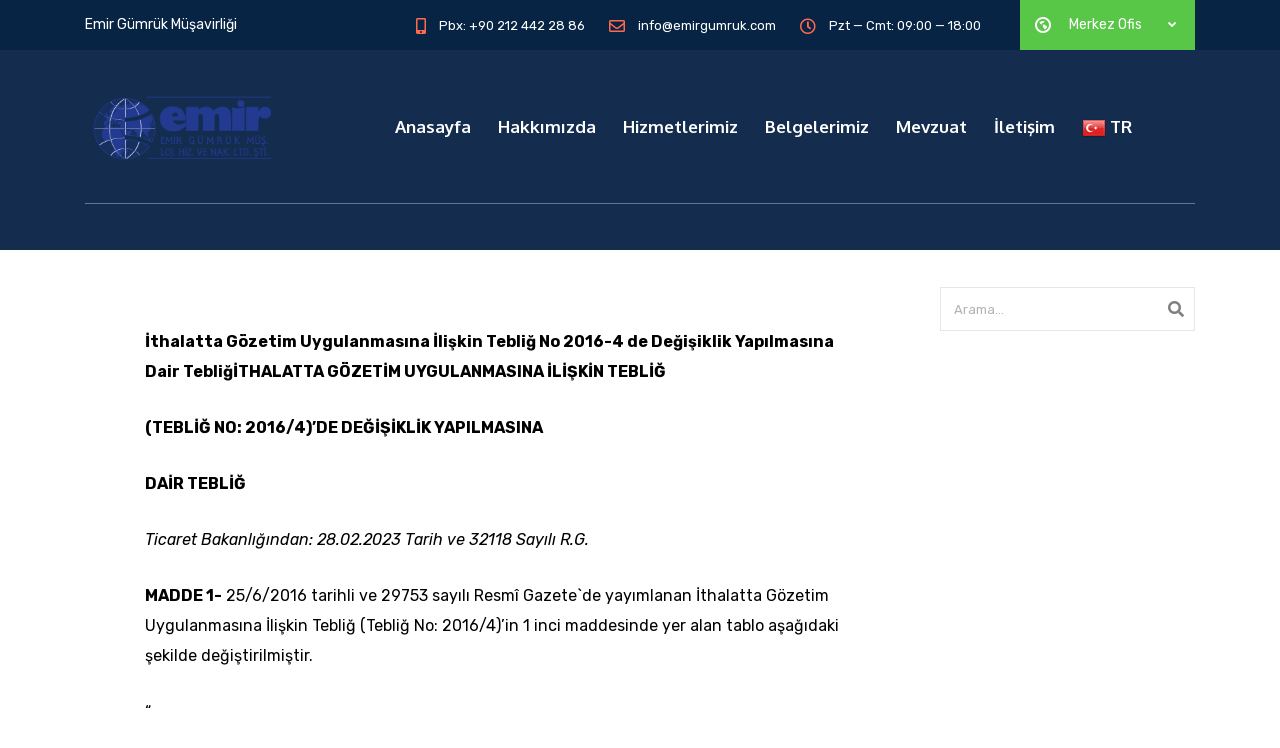

--- FILE ---
content_type: text/html; charset=UTF-8
request_url: https://emirgumruk.com/ithalatta-gozetim-uygulanmasina-iliskin-teblig-no-2016-4-de-degisiklik-yapilmasina-dair-teblig/
body_size: 18534
content:
<!DOCTYPE html>
<html lang="tr" class="stm-site-loader" id="main_html">
<head>
	    <meta charset="UTF-8">
    <meta name="viewport" content="width=device-width, initial-scale=1">
    <link rel="profile" href="https://gmpg.org/xfn/11">
    <link rel="pingback" href="https://emirgumruk.com/xmlrpc.php">
    <title>İthalatta Gözetim Uygulanmasına İlişkin Tebliğ No 2016-4 de Değişiklik Yapılmasına Dair Tebliğ &#8211; Emir Gümrük</title>
<style type="text/css" media="screen">#ui-datepicker-div.booked_custom_date_picker table.ui-datepicker-calendar tbody td a.ui-state-active,#ui-datepicker-div.booked_custom_date_picker table.ui-datepicker-calendar tbody td a.ui-state-active:hover,body #booked-profile-page input[type=submit].button-primary:hover,body .booked-list-view button.button:hover, body .booked-list-view input[type=submit].button-primary:hover,body table.booked-calendar input[type=submit].button-primary:hover,body .booked-modal input[type=submit].button-primary:hover,body table.booked-calendar th,body table.booked-calendar thead,body table.booked-calendar thead th,body table.booked-calendar .booked-appt-list .timeslot .timeslot-people button:hover,body #booked-profile-page .booked-profile-header,body #booked-profile-page .booked-tabs li.active a,body #booked-profile-page .booked-tabs li.active a:hover,body #booked-profile-page .appt-block .google-cal-button > a:hover,#ui-datepicker-div.booked_custom_date_picker .ui-datepicker-header{ background:#3c98ff !important; }body #booked-profile-page input[type=submit].button-primary:hover,body table.booked-calendar input[type=submit].button-primary:hover,body .booked-list-view button.button:hover, body .booked-list-view input[type=submit].button-primary:hover,body .booked-modal input[type=submit].button-primary:hover,body table.booked-calendar th,body table.booked-calendar .booked-appt-list .timeslot .timeslot-people button:hover,body #booked-profile-page .booked-profile-header,body #booked-profile-page .appt-block .google-cal-button > a:hover{ border-color:#3c98ff !important; }body table.booked-calendar tr.days,body table.booked-calendar tr.days th,body .booked-calendarSwitcher.calendar,body #booked-profile-page .booked-tabs,#ui-datepicker-div.booked_custom_date_picker table.ui-datepicker-calendar thead,#ui-datepicker-div.booked_custom_date_picker table.ui-datepicker-calendar thead th{ background:#293742 !important; }body table.booked-calendar tr.days th,body #booked-profile-page .booked-tabs{ border-color:#293742 !important; }#ui-datepicker-div.booked_custom_date_picker table.ui-datepicker-calendar tbody td.ui-datepicker-today a,#ui-datepicker-div.booked_custom_date_picker table.ui-datepicker-calendar tbody td.ui-datepicker-today a:hover,body #booked-profile-page input[type=submit].button-primary,body table.booked-calendar input[type=submit].button-primary,body .booked-list-view button.button, body .booked-list-view input[type=submit].button-primary,body .booked-list-view button.button, body .booked-list-view input[type=submit].button-primary,body .booked-modal input[type=submit].button-primary,body table.booked-calendar .booked-appt-list .timeslot .timeslot-people button,body #booked-profile-page .booked-profile-appt-list .appt-block.approved .status-block,body #booked-profile-page .appt-block .google-cal-button > a,body .booked-modal p.booked-title-bar,body table.booked-calendar td:hover .date span,body .booked-list-view a.booked_list_date_picker_trigger.booked-dp-active,body .booked-list-view a.booked_list_date_picker_trigger.booked-dp-active:hover,.booked-ms-modal .booked-book-appt /* Multi-Slot Booking */{ background:#3c98ff; }body #booked-profile-page input[type=submit].button-primary,body table.booked-calendar input[type=submit].button-primary,body .booked-list-view button.button, body .booked-list-view input[type=submit].button-primary,body .booked-list-view button.button, body .booked-list-view input[type=submit].button-primary,body .booked-modal input[type=submit].button-primary,body #booked-profile-page .appt-block .google-cal-button > a,body table.booked-calendar .booked-appt-list .timeslot .timeslot-people button,body .booked-list-view a.booked_list_date_picker_trigger.booked-dp-active,body .booked-list-view a.booked_list_date_picker_trigger.booked-dp-active:hover{ border-color:#3c98ff; }body .booked-modal .bm-window p i.fa,body .booked-modal .bm-window a,body .booked-appt-list .booked-public-appointment-title,body .booked-modal .bm-window p.appointment-title,.booked-ms-modal.visible:hover .booked-book-appt{ color:#3c98ff; }.booked-appt-list .timeslot.has-title .booked-public-appointment-title { color:inherit; }</style><meta name='robots' content='max-image-preview:large'/>
<link rel='dns-prefetch' href='//fonts.googleapis.com'/>
<link rel="alternate" type="application/rss+xml" title="Emir Gümrük &raquo; akışı" href="https://emirgumruk.com/feed/"/>
<link rel="alternate" type="application/rss+xml" title="Emir Gümrük &raquo; yorum akışı" href="https://emirgumruk.com/comments/feed/"/>
<link rel="alternate" title="oEmbed (JSON)" type="application/json+oembed" href="https://emirgumruk.com/wp-json/oembed/1.0/embed?url=https%3A%2F%2Femirgumruk.com%2Fithalatta-gozetim-uygulanmasina-iliskin-teblig-no-2016-4-de-degisiklik-yapilmasina-dair-teblig%2F"/>
<link rel="alternate" title="oEmbed (XML)" type="text/xml+oembed" href="https://emirgumruk.com/wp-json/oembed/1.0/embed?url=https%3A%2F%2Femirgumruk.com%2Fithalatta-gozetim-uygulanmasina-iliskin-teblig-no-2016-4-de-degisiklik-yapilmasina-dair-teblig%2F&#038;format=xml"/>
<style id='wp-img-auto-sizes-contain-inline-css' type='text/css'>
img:is([sizes=auto i],[sizes^="auto," i]){contain-intrinsic-size:3000px 1500px}
/*# sourceURL=wp-img-auto-sizes-contain-inline-css */
</style>
<style id='wp-emoji-styles-inline-css' type='text/css'>

	img.wp-smiley, img.emoji {
		display: inline !important;
		border: none !important;
		box-shadow: none !important;
		height: 1em !important;
		width: 1em !important;
		margin: 0 0.07em !important;
		vertical-align: -0.1em !important;
		background: none !important;
		padding: 0 !important;
	}
/*# sourceURL=wp-emoji-styles-inline-css */
</style>
<style id='wp-block-library-inline-css' type='text/css'>
:root{--wp-block-synced-color:#7a00df;--wp-block-synced-color--rgb:122,0,223;--wp-bound-block-color:var(--wp-block-synced-color);--wp-editor-canvas-background:#ddd;--wp-admin-theme-color:#007cba;--wp-admin-theme-color--rgb:0,124,186;--wp-admin-theme-color-darker-10:#006ba1;--wp-admin-theme-color-darker-10--rgb:0,107,160.5;--wp-admin-theme-color-darker-20:#005a87;--wp-admin-theme-color-darker-20--rgb:0,90,135;--wp-admin-border-width-focus:2px}@media (min-resolution:192dpi){:root{--wp-admin-border-width-focus:1.5px}}.wp-element-button{cursor:pointer}:root .has-very-light-gray-background-color{background-color:#eee}:root .has-very-dark-gray-background-color{background-color:#313131}:root .has-very-light-gray-color{color:#eee}:root .has-very-dark-gray-color{color:#313131}:root .has-vivid-green-cyan-to-vivid-cyan-blue-gradient-background{background:linear-gradient(135deg,#00d084,#0693e3)}:root .has-purple-crush-gradient-background{background:linear-gradient(135deg,#34e2e4,#4721fb 50%,#ab1dfe)}:root .has-hazy-dawn-gradient-background{background:linear-gradient(135deg,#faaca8,#dad0ec)}:root .has-subdued-olive-gradient-background{background:linear-gradient(135deg,#fafae1,#67a671)}:root .has-atomic-cream-gradient-background{background:linear-gradient(135deg,#fdd79a,#004a59)}:root .has-nightshade-gradient-background{background:linear-gradient(135deg,#330968,#31cdcf)}:root .has-midnight-gradient-background{background:linear-gradient(135deg,#020381,#2874fc)}:root{--wp--preset--font-size--normal:16px;--wp--preset--font-size--huge:42px}.has-regular-font-size{font-size:1em}.has-larger-font-size{font-size:2.625em}.has-normal-font-size{font-size:var(--wp--preset--font-size--normal)}.has-huge-font-size{font-size:var(--wp--preset--font-size--huge)}.has-text-align-center{text-align:center}.has-text-align-left{text-align:left}.has-text-align-right{text-align:right}.has-fit-text{white-space:nowrap!important}#end-resizable-editor-section{display:none}.aligncenter{clear:both}.items-justified-left{justify-content:flex-start}.items-justified-center{justify-content:center}.items-justified-right{justify-content:flex-end}.items-justified-space-between{justify-content:space-between}.screen-reader-text{border:0;clip-path:inset(50%);height:1px;margin:-1px;overflow:hidden;padding:0;position:absolute;width:1px;word-wrap:normal!important}.screen-reader-text:focus{background-color:#ddd;clip-path:none;color:#444;display:block;font-size:1em;height:auto;left:5px;line-height:normal;padding:15px 23px 14px;text-decoration:none;top:5px;width:auto;z-index:100000}html :where(.has-border-color){border-style:solid}html :where([style*=border-top-color]){border-top-style:solid}html :where([style*=border-right-color]){border-right-style:solid}html :where([style*=border-bottom-color]){border-bottom-style:solid}html :where([style*=border-left-color]){border-left-style:solid}html :where([style*=border-width]){border-style:solid}html :where([style*=border-top-width]){border-top-style:solid}html :where([style*=border-right-width]){border-right-style:solid}html :where([style*=border-bottom-width]){border-bottom-style:solid}html :where([style*=border-left-width]){border-left-style:solid}html :where(img[class*=wp-image-]){height:auto;max-width:100%}:where(figure){margin:0 0 1em}html :where(.is-position-sticky){--wp-admin--admin-bar--position-offset:var(--wp-admin--admin-bar--height,0px)}@media screen and (max-width:600px){html :where(.is-position-sticky){--wp-admin--admin-bar--position-offset:0px}}

/*# sourceURL=wp-block-library-inline-css */
</style><style id='wp-block-image-inline-css' type='text/css'>
.wp-block-image>a,.wp-block-image>figure>a{display:inline-block}.wp-block-image img{box-sizing:border-box;height:auto;max-width:100%;vertical-align:bottom}@media not (prefers-reduced-motion){.wp-block-image img.hide{visibility:hidden}.wp-block-image img.show{animation:show-content-image .4s}}.wp-block-image[style*=border-radius] img,.wp-block-image[style*=border-radius]>a{border-radius:inherit}.wp-block-image.has-custom-border img{box-sizing:border-box}.wp-block-image.aligncenter{text-align:center}.wp-block-image.alignfull>a,.wp-block-image.alignwide>a{width:100%}.wp-block-image.alignfull img,.wp-block-image.alignwide img{height:auto;width:100%}.wp-block-image .aligncenter,.wp-block-image .alignleft,.wp-block-image .alignright,.wp-block-image.aligncenter,.wp-block-image.alignleft,.wp-block-image.alignright{display:table}.wp-block-image .aligncenter>figcaption,.wp-block-image .alignleft>figcaption,.wp-block-image .alignright>figcaption,.wp-block-image.aligncenter>figcaption,.wp-block-image.alignleft>figcaption,.wp-block-image.alignright>figcaption{caption-side:bottom;display:table-caption}.wp-block-image .alignleft{float:left;margin:.5em 1em .5em 0}.wp-block-image .alignright{float:right;margin:.5em 0 .5em 1em}.wp-block-image .aligncenter{margin-left:auto;margin-right:auto}.wp-block-image :where(figcaption){margin-bottom:1em;margin-top:.5em}.wp-block-image.is-style-circle-mask img{border-radius:9999px}@supports ((-webkit-mask-image:none) or (mask-image:none)) or (-webkit-mask-image:none){.wp-block-image.is-style-circle-mask img{border-radius:0;-webkit-mask-image:url('data:image/svg+xml;utf8,<svg viewBox="0 0 100 100" xmlns="http://www.w3.org/2000/svg"><circle cx="50" cy="50" r="50"/></svg>');mask-image:url('data:image/svg+xml;utf8,<svg viewBox="0 0 100 100" xmlns="http://www.w3.org/2000/svg"><circle cx="50" cy="50" r="50"/></svg>');mask-mode:alpha;-webkit-mask-position:center;mask-position:center;-webkit-mask-repeat:no-repeat;mask-repeat:no-repeat;-webkit-mask-size:contain;mask-size:contain}}:root :where(.wp-block-image.is-style-rounded img,.wp-block-image .is-style-rounded img){border-radius:9999px}.wp-block-image figure{margin:0}.wp-lightbox-container{display:flex;flex-direction:column;position:relative}.wp-lightbox-container img{cursor:zoom-in}.wp-lightbox-container img:hover+button{opacity:1}.wp-lightbox-container button{align-items:center;backdrop-filter:blur(16px) saturate(180%);background-color:#5a5a5a40;border:none;border-radius:4px;cursor:zoom-in;display:flex;height:20px;justify-content:center;opacity:0;padding:0;position:absolute;right:16px;text-align:center;top:16px;width:20px;z-index:100}@media not (prefers-reduced-motion){.wp-lightbox-container button{transition:opacity .2s ease}}.wp-lightbox-container button:focus-visible{outline:3px auto #5a5a5a40;outline:3px auto -webkit-focus-ring-color;outline-offset:3px}.wp-lightbox-container button:hover{cursor:pointer;opacity:1}.wp-lightbox-container button:focus{opacity:1}.wp-lightbox-container button:focus,.wp-lightbox-container button:hover,.wp-lightbox-container button:not(:hover):not(:active):not(.has-background){background-color:#5a5a5a40;border:none}.wp-lightbox-overlay{box-sizing:border-box;cursor:zoom-out;height:100vh;left:0;overflow:hidden;position:fixed;top:0;visibility:hidden;width:100%;z-index:100000}.wp-lightbox-overlay .close-button{align-items:center;cursor:pointer;display:flex;justify-content:center;min-height:40px;min-width:40px;padding:0;position:absolute;right:calc(env(safe-area-inset-right) + 16px);top:calc(env(safe-area-inset-top) + 16px);z-index:5000000}.wp-lightbox-overlay .close-button:focus,.wp-lightbox-overlay .close-button:hover,.wp-lightbox-overlay .close-button:not(:hover):not(:active):not(.has-background){background:none;border:none}.wp-lightbox-overlay .lightbox-image-container{height:var(--wp--lightbox-container-height);left:50%;overflow:hidden;position:absolute;top:50%;transform:translate(-50%,-50%);transform-origin:top left;width:var(--wp--lightbox-container-width);z-index:9999999999}.wp-lightbox-overlay .wp-block-image{align-items:center;box-sizing:border-box;display:flex;height:100%;justify-content:center;margin:0;position:relative;transform-origin:0 0;width:100%;z-index:3000000}.wp-lightbox-overlay .wp-block-image img{height:var(--wp--lightbox-image-height);min-height:var(--wp--lightbox-image-height);min-width:var(--wp--lightbox-image-width);width:var(--wp--lightbox-image-width)}.wp-lightbox-overlay .wp-block-image figcaption{display:none}.wp-lightbox-overlay button{background:none;border:none}.wp-lightbox-overlay .scrim{background-color:#fff;height:100%;opacity:.9;position:absolute;width:100%;z-index:2000000}.wp-lightbox-overlay.active{visibility:visible}@media not (prefers-reduced-motion){.wp-lightbox-overlay.active{animation:turn-on-visibility .25s both}.wp-lightbox-overlay.active img{animation:turn-on-visibility .35s both}.wp-lightbox-overlay.show-closing-animation:not(.active){animation:turn-off-visibility .35s both}.wp-lightbox-overlay.show-closing-animation:not(.active) img{animation:turn-off-visibility .25s both}.wp-lightbox-overlay.zoom.active{animation:none;opacity:1;visibility:visible}.wp-lightbox-overlay.zoom.active .lightbox-image-container{animation:lightbox-zoom-in .4s}.wp-lightbox-overlay.zoom.active .lightbox-image-container img{animation:none}.wp-lightbox-overlay.zoom.active .scrim{animation:turn-on-visibility .4s forwards}.wp-lightbox-overlay.zoom.show-closing-animation:not(.active){animation:none}.wp-lightbox-overlay.zoom.show-closing-animation:not(.active) .lightbox-image-container{animation:lightbox-zoom-out .4s}.wp-lightbox-overlay.zoom.show-closing-animation:not(.active) .lightbox-image-container img{animation:none}.wp-lightbox-overlay.zoom.show-closing-animation:not(.active) .scrim{animation:turn-off-visibility .4s forwards}}@keyframes show-content-image{0%{visibility:hidden}99%{visibility:hidden}to{visibility:visible}}@keyframes turn-on-visibility{0%{opacity:0}to{opacity:1}}@keyframes turn-off-visibility{0%{opacity:1;visibility:visible}99%{opacity:0;visibility:visible}to{opacity:0;visibility:hidden}}@keyframes lightbox-zoom-in{0%{transform:translate(calc((-100vw + var(--wp--lightbox-scrollbar-width))/2 + var(--wp--lightbox-initial-left-position)),calc(-50vh + var(--wp--lightbox-initial-top-position))) scale(var(--wp--lightbox-scale))}to{transform:translate(-50%,-50%) scale(1)}}@keyframes lightbox-zoom-out{0%{transform:translate(-50%,-50%) scale(1);visibility:visible}99%{visibility:visible}to{transform:translate(calc((-100vw + var(--wp--lightbox-scrollbar-width))/2 + var(--wp--lightbox-initial-left-position)),calc(-50vh + var(--wp--lightbox-initial-top-position))) scale(var(--wp--lightbox-scale));visibility:hidden}}
/*# sourceURL=https://emirgumruk.com/wp-includes/blocks/image/style.min.css */
</style>
<style id='global-styles-inline-css' type='text/css'>
:root{--wp--preset--aspect-ratio--square: 1;--wp--preset--aspect-ratio--4-3: 4/3;--wp--preset--aspect-ratio--3-4: 3/4;--wp--preset--aspect-ratio--3-2: 3/2;--wp--preset--aspect-ratio--2-3: 2/3;--wp--preset--aspect-ratio--16-9: 16/9;--wp--preset--aspect-ratio--9-16: 9/16;--wp--preset--color--black: #000000;--wp--preset--color--cyan-bluish-gray: #abb8c3;--wp--preset--color--white: #ffffff;--wp--preset--color--pale-pink: #f78da7;--wp--preset--color--vivid-red: #cf2e2e;--wp--preset--color--luminous-vivid-orange: #ff6900;--wp--preset--color--luminous-vivid-amber: #fcb900;--wp--preset--color--light-green-cyan: #7bdcb5;--wp--preset--color--vivid-green-cyan: #00d084;--wp--preset--color--pale-cyan-blue: #8ed1fc;--wp--preset--color--vivid-cyan-blue: #0693e3;--wp--preset--color--vivid-purple: #9b51e0;--wp--preset--gradient--vivid-cyan-blue-to-vivid-purple: linear-gradient(135deg,rgb(6,147,227) 0%,rgb(155,81,224) 100%);--wp--preset--gradient--light-green-cyan-to-vivid-green-cyan: linear-gradient(135deg,rgb(122,220,180) 0%,rgb(0,208,130) 100%);--wp--preset--gradient--luminous-vivid-amber-to-luminous-vivid-orange: linear-gradient(135deg,rgb(252,185,0) 0%,rgb(255,105,0) 100%);--wp--preset--gradient--luminous-vivid-orange-to-vivid-red: linear-gradient(135deg,rgb(255,105,0) 0%,rgb(207,46,46) 100%);--wp--preset--gradient--very-light-gray-to-cyan-bluish-gray: linear-gradient(135deg,rgb(238,238,238) 0%,rgb(169,184,195) 100%);--wp--preset--gradient--cool-to-warm-spectrum: linear-gradient(135deg,rgb(74,234,220) 0%,rgb(151,120,209) 20%,rgb(207,42,186) 40%,rgb(238,44,130) 60%,rgb(251,105,98) 80%,rgb(254,248,76) 100%);--wp--preset--gradient--blush-light-purple: linear-gradient(135deg,rgb(255,206,236) 0%,rgb(152,150,240) 100%);--wp--preset--gradient--blush-bordeaux: linear-gradient(135deg,rgb(254,205,165) 0%,rgb(254,45,45) 50%,rgb(107,0,62) 100%);--wp--preset--gradient--luminous-dusk: linear-gradient(135deg,rgb(255,203,112) 0%,rgb(199,81,192) 50%,rgb(65,88,208) 100%);--wp--preset--gradient--pale-ocean: linear-gradient(135deg,rgb(255,245,203) 0%,rgb(182,227,212) 50%,rgb(51,167,181) 100%);--wp--preset--gradient--electric-grass: linear-gradient(135deg,rgb(202,248,128) 0%,rgb(113,206,126) 100%);--wp--preset--gradient--midnight: linear-gradient(135deg,rgb(2,3,129) 0%,rgb(40,116,252) 100%);--wp--preset--font-size--small: 13px;--wp--preset--font-size--medium: 20px;--wp--preset--font-size--large: 36px;--wp--preset--font-size--x-large: 42px;--wp--preset--spacing--20: 0.44rem;--wp--preset--spacing--30: 0.67rem;--wp--preset--spacing--40: 1rem;--wp--preset--spacing--50: 1.5rem;--wp--preset--spacing--60: 2.25rem;--wp--preset--spacing--70: 3.38rem;--wp--preset--spacing--80: 5.06rem;--wp--preset--shadow--natural: 6px 6px 9px rgba(0, 0, 0, 0.2);--wp--preset--shadow--deep: 12px 12px 50px rgba(0, 0, 0, 0.4);--wp--preset--shadow--sharp: 6px 6px 0px rgba(0, 0, 0, 0.2);--wp--preset--shadow--outlined: 6px 6px 0px -3px rgb(255, 255, 255), 6px 6px rgb(0, 0, 0);--wp--preset--shadow--crisp: 6px 6px 0px rgb(0, 0, 0);}:where(.is-layout-flex){gap: 0.5em;}:where(.is-layout-grid){gap: 0.5em;}body .is-layout-flex{display: flex;}.is-layout-flex{flex-wrap: wrap;align-items: center;}.is-layout-flex > :is(*, div){margin: 0;}body .is-layout-grid{display: grid;}.is-layout-grid > :is(*, div){margin: 0;}:where(.wp-block-columns.is-layout-flex){gap: 2em;}:where(.wp-block-columns.is-layout-grid){gap: 2em;}:where(.wp-block-post-template.is-layout-flex){gap: 1.25em;}:where(.wp-block-post-template.is-layout-grid){gap: 1.25em;}.has-black-color{color: var(--wp--preset--color--black) !important;}.has-cyan-bluish-gray-color{color: var(--wp--preset--color--cyan-bluish-gray) !important;}.has-white-color{color: var(--wp--preset--color--white) !important;}.has-pale-pink-color{color: var(--wp--preset--color--pale-pink) !important;}.has-vivid-red-color{color: var(--wp--preset--color--vivid-red) !important;}.has-luminous-vivid-orange-color{color: var(--wp--preset--color--luminous-vivid-orange) !important;}.has-luminous-vivid-amber-color{color: var(--wp--preset--color--luminous-vivid-amber) !important;}.has-light-green-cyan-color{color: var(--wp--preset--color--light-green-cyan) !important;}.has-vivid-green-cyan-color{color: var(--wp--preset--color--vivid-green-cyan) !important;}.has-pale-cyan-blue-color{color: var(--wp--preset--color--pale-cyan-blue) !important;}.has-vivid-cyan-blue-color{color: var(--wp--preset--color--vivid-cyan-blue) !important;}.has-vivid-purple-color{color: var(--wp--preset--color--vivid-purple) !important;}.has-black-background-color{background-color: var(--wp--preset--color--black) !important;}.has-cyan-bluish-gray-background-color{background-color: var(--wp--preset--color--cyan-bluish-gray) !important;}.has-white-background-color{background-color: var(--wp--preset--color--white) !important;}.has-pale-pink-background-color{background-color: var(--wp--preset--color--pale-pink) !important;}.has-vivid-red-background-color{background-color: var(--wp--preset--color--vivid-red) !important;}.has-luminous-vivid-orange-background-color{background-color: var(--wp--preset--color--luminous-vivid-orange) !important;}.has-luminous-vivid-amber-background-color{background-color: var(--wp--preset--color--luminous-vivid-amber) !important;}.has-light-green-cyan-background-color{background-color: var(--wp--preset--color--light-green-cyan) !important;}.has-vivid-green-cyan-background-color{background-color: var(--wp--preset--color--vivid-green-cyan) !important;}.has-pale-cyan-blue-background-color{background-color: var(--wp--preset--color--pale-cyan-blue) !important;}.has-vivid-cyan-blue-background-color{background-color: var(--wp--preset--color--vivid-cyan-blue) !important;}.has-vivid-purple-background-color{background-color: var(--wp--preset--color--vivid-purple) !important;}.has-black-border-color{border-color: var(--wp--preset--color--black) !important;}.has-cyan-bluish-gray-border-color{border-color: var(--wp--preset--color--cyan-bluish-gray) !important;}.has-white-border-color{border-color: var(--wp--preset--color--white) !important;}.has-pale-pink-border-color{border-color: var(--wp--preset--color--pale-pink) !important;}.has-vivid-red-border-color{border-color: var(--wp--preset--color--vivid-red) !important;}.has-luminous-vivid-orange-border-color{border-color: var(--wp--preset--color--luminous-vivid-orange) !important;}.has-luminous-vivid-amber-border-color{border-color: var(--wp--preset--color--luminous-vivid-amber) !important;}.has-light-green-cyan-border-color{border-color: var(--wp--preset--color--light-green-cyan) !important;}.has-vivid-green-cyan-border-color{border-color: var(--wp--preset--color--vivid-green-cyan) !important;}.has-pale-cyan-blue-border-color{border-color: var(--wp--preset--color--pale-cyan-blue) !important;}.has-vivid-cyan-blue-border-color{border-color: var(--wp--preset--color--vivid-cyan-blue) !important;}.has-vivid-purple-border-color{border-color: var(--wp--preset--color--vivid-purple) !important;}.has-vivid-cyan-blue-to-vivid-purple-gradient-background{background: var(--wp--preset--gradient--vivid-cyan-blue-to-vivid-purple) !important;}.has-light-green-cyan-to-vivid-green-cyan-gradient-background{background: var(--wp--preset--gradient--light-green-cyan-to-vivid-green-cyan) !important;}.has-luminous-vivid-amber-to-luminous-vivid-orange-gradient-background{background: var(--wp--preset--gradient--luminous-vivid-amber-to-luminous-vivid-orange) !important;}.has-luminous-vivid-orange-to-vivid-red-gradient-background{background: var(--wp--preset--gradient--luminous-vivid-orange-to-vivid-red) !important;}.has-very-light-gray-to-cyan-bluish-gray-gradient-background{background: var(--wp--preset--gradient--very-light-gray-to-cyan-bluish-gray) !important;}.has-cool-to-warm-spectrum-gradient-background{background: var(--wp--preset--gradient--cool-to-warm-spectrum) !important;}.has-blush-light-purple-gradient-background{background: var(--wp--preset--gradient--blush-light-purple) !important;}.has-blush-bordeaux-gradient-background{background: var(--wp--preset--gradient--blush-bordeaux) !important;}.has-luminous-dusk-gradient-background{background: var(--wp--preset--gradient--luminous-dusk) !important;}.has-pale-ocean-gradient-background{background: var(--wp--preset--gradient--pale-ocean) !important;}.has-electric-grass-gradient-background{background: var(--wp--preset--gradient--electric-grass) !important;}.has-midnight-gradient-background{background: var(--wp--preset--gradient--midnight) !important;}.has-small-font-size{font-size: var(--wp--preset--font-size--small) !important;}.has-medium-font-size{font-size: var(--wp--preset--font-size--medium) !important;}.has-large-font-size{font-size: var(--wp--preset--font-size--large) !important;}.has-x-large-font-size{font-size: var(--wp--preset--font-size--x-large) !important;}
/*# sourceURL=global-styles-inline-css */
</style>

<style id='classic-theme-styles-inline-css' type='text/css'>
/*! This file is auto-generated */
.wp-block-button__link{color:#fff;background-color:#32373c;border-radius:9999px;box-shadow:none;text-decoration:none;padding:calc(.667em + 2px) calc(1.333em + 2px);font-size:1.125em}.wp-block-file__button{background:#32373c;color:#fff;text-decoration:none}
/*# sourceURL=/wp-includes/css/classic-themes.min.css */
</style>
<link rel='stylesheet' id='booked-icons-css' href='https://emirgumruk.com/wp-content/plugins/booked/assets/css/icons.css?ver=2.3.5' type='text/css' media='all'/>
<link rel='stylesheet' id='booked-tooltipster-css' href='https://emirgumruk.com/wp-content/plugins/booked/assets/js/tooltipster/css/tooltipster.css?ver=3.3.0' type='text/css' media='all'/>
<link rel='stylesheet' id='booked-tooltipster-theme-css' href='https://emirgumruk.com/wp-content/plugins/booked/assets/js/tooltipster/css/themes/tooltipster-light.css?ver=3.3.0' type='text/css' media='all'/>
<link rel='stylesheet' id='booked-animations-css' href='https://emirgumruk.com/wp-content/plugins/booked/assets/css/animations.css?ver=2.3.5' type='text/css' media='all'/>
<link rel='stylesheet' id='booked-css-css' href='https://emirgumruk.com/wp-content/plugins/booked/dist/booked.css?ver=2.3.5' type='text/css' media='all'/>
<link rel='stylesheet' id='contact-form-7-css' href='https://emirgumruk.com/wp-content/plugins/contact-form-7/includes/css/styles.css?ver=6.1' type='text/css' media='all'/>
<link rel='stylesheet' id='rs-plugin-settings-css' href='https://emirgumruk.com/wp-content/plugins/revslider/public/assets/css/rs6.css?ver=6.3.5' type='text/css' media='all'/>
<style id='rs-plugin-settings-inline-css' type='text/css'>
#rs-demo-id {}
/*# sourceURL=rs-plugin-settings-inline-css */
</style>
<link rel='stylesheet' id='stm-stmicons-css' href='https://emirgumruk.com/wp-content/uploads/stm_fonts/stmicons/stmicons.css?ver=1.0.1' type='text/css' media='all'/>
<link rel='stylesheet' id='stm-stmicons_consulting-css' href='https://emirgumruk.com/wp-content/uploads/stm_fonts/stmicons/consulting/stmicons.css?ver=1.0.1' type='text/css' media='all'/>
<link rel='stylesheet' id='stm-stmicons_feather-css' href='https://emirgumruk.com/wp-content/uploads/stm_fonts/stmicons/feather/stmicons.css?ver=1.0.1' type='text/css' media='all'/>
<link rel='stylesheet' id='stm-stmicons_icomoon-css' href='https://emirgumruk.com/wp-content/uploads/stm_fonts/stmicons/icomoon/stmicons.css?ver=1.0.1' type='text/css' media='all'/>
<link rel='stylesheet' id='stm-stmicons_linear-css' href='https://emirgumruk.com/wp-content/uploads/stm_fonts/stmicons/linear/stmicons.css?ver=1.0.1' type='text/css' media='all'/>
<link rel='stylesheet' id='stm-stmicons_logistics-css' href='https://emirgumruk.com/wp-content/uploads/stm_fonts/stmicons/logistics/stmicons.css?ver=1.0.1' type='text/css' media='all'/>
<link rel='stylesheet' id='stm-stmicons_vicons-css' href='https://emirgumruk.com/wp-content/uploads/stm_fonts/stmicons/vicons/stmicons.css?ver=1.0.1' type='text/css' media='all'/>
<link rel='stylesheet' id='stm_megamenu-css' href='https://emirgumruk.com/wp-content/plugins/stm-configurations/megamenu/assets/css/megamenu.css?ver=1.2' type='text/css' media='all'/>
<link rel='stylesheet' id='daextrevo-google-font-css' href='https://fonts.googleapis.com/css2?family=Inter%3Awght%40600&#038;ver=1.14#038;display=swap' type='text/css' media='all'/>
<link rel='stylesheet' id='daextrevo-audio-file-player-css' href='https://emirgumruk.com/wp-content/plugins/real-voice/public/assets/css/audio-file-player.css?ver=1.14' type='text/css' media='all'/>
<link rel='stylesheet' id='daextrevo-custom-css' href='https://emirgumruk.com/wp-content/uploads/daextrevo_uploads/custom-1.css?ver=1.14' type='text/css' media='all'/>
<link rel='stylesheet' id='js_composer_front-css' href='https://emirgumruk.com/wp-content/plugins/js_composer/assets/css/js_composer.min.css?ver=6.6.0' type='text/css' media='all'/>
<link rel='stylesheet' id='stm_default_google_font-css' href='https://fonts.googleapis.com/css?family=Rubik%3A100%2C200%2C300%2C400%2C400i%2C500%2C600%2C700%2C800%2C900%7COxygen%3A100%2C200%2C300%2C400%2C400i%2C500%2C600%2C700%2C800%2C900&#038;ver=3.2.9#038;subset=latin%2Clatin-ext' type='text/css' media='all'/>
<link rel='stylesheet' id='pearl-theme-styles-css' href='https://emirgumruk.com/wp-content/themes/pearl/assets/css/app.css?ver=3.2.9' type='text/css' media='all'/>
<style id='pearl-theme-styles-inline-css' type='text/css'>
.stm_titlebox {
				background-image: url();
		}.stm_titlebox:after {
            background-color: rgba(24,54,80,0.35);
        }.stm_titlebox .stm_titlebox__title,
        .stm_titlebox .stm_titlebox__author,
        .stm_titlebox .stm_titlebox__categories
        {
            color:  #ffffff !important;
        }
/*# sourceURL=pearl-theme-styles-inline-css */
</style>
<link rel='stylesheet' id='pearl-theme-custom-styles-css' href='https://emirgumruk.com/wp-content/uploads/stm_uploads/skin-custom.css?ver=62' type='text/css' media='all'/>
<link rel='stylesheet' id='fontawesome-css' href='https://emirgumruk.com/wp-content/themes/pearl/assets/vendor/font-awesome.min.css?ver=3.2.9' type='text/css' media='all'/>
<link rel='stylesheet' id='vc_font_awesome_5_shims-css' href='https://emirgumruk.com/wp-content/plugins/js_composer/assets/lib/bower/font-awesome/css/v4-shims.min.css?ver=6.6.0' type='text/css' media='all'/>
<link rel='stylesheet' id='vc_font_awesome_5-css' href='https://emirgumruk.com/wp-content/plugins/js_composer/assets/lib/bower/font-awesome/css/all.min.css?ver=6.6.0' type='text/css' media='all'/>
<link rel='stylesheet' id='pearl-buttons-style-css' href='https://emirgumruk.com/wp-content/themes/pearl/assets/css/buttons/styles/style_2.css?ver=3.2.9' type='text/css' media='all'/>
<link rel='stylesheet' id='pearl-sidebars-style-css' href='https://emirgumruk.com/wp-content/themes/pearl/assets/css/sidebar/style_3.css?ver=3.2.9' type='text/css' media='all'/>
<link rel='stylesheet' id='pearl-forms-style-css' href='https://emirgumruk.com/wp-content/themes/pearl/assets/css/form/style_2.css?ver=3.2.9' type='text/css' media='all'/>
<link rel='stylesheet' id='pearl-blockquote-style-css' href='https://emirgumruk.com/wp-content/themes/pearl/assets/css/blockquote/style_2.css?ver=3.2.9' type='text/css' media='all'/>
<link rel='stylesheet' id='pearl-post-style-css' href='https://emirgumruk.com/wp-content/themes/pearl/assets/css/post/style_2.css?ver=3.2.9' type='text/css' media='all'/>
<link rel='stylesheet' id='pearl-pagination-style-css' href='https://emirgumruk.com/wp-content/themes/pearl/assets/css/pagination/style_2.css?ver=3.2.9' type='text/css' media='all'/>
<link rel='stylesheet' id='pearl-list-style-css' href='https://emirgumruk.com/wp-content/themes/pearl/assets/css/lists/style_3.css?ver=3.2.9' type='text/css' media='all'/>
<link rel='stylesheet' id='pearl-tabs-style-css' href='https://emirgumruk.com/wp-content/themes/pearl/assets/css/tabs/style_1.css?ver=3.2.9' type='text/css' media='all'/>
<link rel='stylesheet' id='pearl-tour-style-css' href='https://emirgumruk.com/wp-content/themes/pearl/assets/css/tour/style_1.css?ver=3.2.9' type='text/css' media='all'/>
<link rel='stylesheet' id='pearl-accordions-style-css' href='https://emirgumruk.com/wp-content/themes/pearl/assets/css/accordion/style_3.css?ver=3.2.9' type='text/css' media='all'/>
<link rel='stylesheet' id='bootstrap-datepicker3-css' href='https://emirgumruk.com/wp-content/themes/pearl/assets/css/vendors/bootstrap-datepicker3.css?ver=3.2.9' type='text/css' media='all'/>
<link rel='stylesheet' id='pearl-header-style-css' href='https://emirgumruk.com/wp-content/themes/pearl/assets/css/header/style_3.css?ver=3.2.9' type='text/css' media='all'/>
<link rel='stylesheet' id='pearl-footer-style-css' href='https://emirgumruk.com/wp-content/themes/pearl/assets/css/footer/style_1.css?ver=3.2.9' type='text/css' media='all'/>
<link rel='stylesheet' id='pearl-titlebox-style-css' href='https://emirgumruk.com/wp-content/themes/pearl/assets/css/titlebox/style_3.css?ver=3.2.9' type='text/css' media='all'/>
<link rel='stylesheet' id='stm_booked-css' href='https://emirgumruk.com/wp-content/themes/pearl/assets/css/vendors/booked.css?ver=3.2.9' type='text/css' media='all'/>
<script type="text/javascript" src="https://emirgumruk.com/wp-includes/js/jquery/jquery.min.js?ver=3.7.1" id="jquery-core-js"></script>
<script type="text/javascript" src="https://emirgumruk.com/wp-includes/js/jquery/jquery-migrate.min.js?ver=3.4.1" id="jquery-migrate-js"></script>
<script type="text/javascript" src="https://emirgumruk.com/wp-content/plugins/revslider/public/assets/js/rbtools.min.js?ver=6.3.5" id="tp-tools-js"></script>
<script type="text/javascript" src="https://emirgumruk.com/wp-content/plugins/revslider/public/assets/js/rs6.min.js?ver=6.3.5" id="revmin-js"></script>
<script type="text/javascript" src="https://emirgumruk.com/wp-content/plugins/stm-configurations/megamenu/assets/js/megamenu.js?ver=1.2" id="stm_megamenu-js"></script>
<link rel="EditURI" type="application/rsd+xml" title="RSD" href="https://emirgumruk.com/xmlrpc.php?rsd"/>
<meta name="generator" content="WordPress 6.9"/>
<link rel="canonical" href="https://emirgumruk.com/ithalatta-gozetim-uygulanmasina-iliskin-teblig-no-2016-4-de-degisiklik-yapilmasina-dair-teblig/"/>
<link rel='shortlink' href='https://emirgumruk.com/?p=2316'/>
    <script>var pearl_load_post_type_gallery='c76ba7eac1';var pearl_load_more_posts='f735e6a68a';var pearl_load_album='c56ddeed2b';var pearl_donate='f6977e11e0';var pearl_load_splash_album='aeb4574eed';var pearl_load_portfolio='342fe6f361';var pearl_load_posts_list='c0fb31d00a';var pearl_woo_quick_view='af502c2322';var pearl_update_custom_styles_admin='fa48ba0bd2';var pearl_like_dislike='549b275eb3';var stm_ajax_add_review='2190a4704e';var pearl_install_plugin='91bcff4291';var pearl_get_thumbnail='1b6d84e9be';var pearl_save_settings='c06c0db037';var stm_ajaxurl='https://emirgumruk.com/wp-admin/admin-ajax.php';var stm_site_width=1110;var stm_date_format='d MM yy';var stm_time_format='HH:mm';var stm_site_paddings=0;if(window.innerWidth<1300)stm_site_paddings=0;var stm_sticky='';</script>
	<meta name="generator" content="Powered by WPBakery Page Builder - drag and drop page builder for WordPress."/>
<meta name="generator" content="Powered by Slider Revolution 6.3.5 - responsive, Mobile-Friendly Slider Plugin for WordPress with comfortable drag and drop interface."/>
<script type="text/javascript">function setREVStartSize(e){window.RSIW=window.RSIW===undefined?window.innerWidth:window.RSIW;window.RSIH=window.RSIH===undefined?window.innerHeight:window.RSIH;try{var pw=document.getElementById(e.c).parentNode.offsetWidth,newh;pw=pw===0||isNaN(pw)?window.RSIW:pw;e.tabw=e.tabw===undefined?0:parseInt(e.tabw);e.thumbw=e.thumbw===undefined?0:parseInt(e.thumbw);e.tabh=e.tabh===undefined?0:parseInt(e.tabh);e.thumbh=e.thumbh===undefined?0:parseInt(e.thumbh);e.tabhide=e.tabhide===undefined?0:parseInt(e.tabhide);e.thumbhide=e.thumbhide===undefined?0:parseInt(e.thumbhide);e.mh=e.mh===undefined||e.mh==""||e.mh==="auto"?0:parseInt(e.mh,0);if(e.layout==="fullscreen"||e.l==="fullscreen")newh=Math.max(e.mh,window.RSIH);else{e.gw=Array.isArray(e.gw)?e.gw:[e.gw];for(var i in e.rl)if(e.gw[i]===undefined||e.gw[i]===0)e.gw[i]=e.gw[i-1];e.gh=e.el===undefined||e.el===""||(Array.isArray(e.el)&&e.el.length==0)?e.gh:e.el;e.gh=Array.isArray(e.gh)?e.gh:[e.gh];for(var i in e.rl)if(e.gh[i]===undefined||e.gh[i]===0)e.gh[i]=e.gh[i-1];var nl=new Array(e.rl.length),ix=0,sl;e.tabw=e.tabhide>=pw?0:e.tabw;e.thumbw=e.thumbhide>=pw?0:e.thumbw;e.tabh=e.tabhide>=pw?0:e.tabh;e.thumbh=e.thumbhide>=pw?0:e.thumbh;for(var i in e.rl)nl[i]=e.rl[i]<window.RSIW?0:e.rl[i];sl=nl[0];for(var i in nl)if(sl>nl[i]&&nl[i]>0){sl=nl[i];ix=i;}var m=pw>(e.gw[ix]+e.tabw+e.thumbw)?1:(pw-(e.tabw+e.thumbw))/(e.gw[ix]);newh=(e.gh[ix]*m)+(e.tabh+e.thumbh);}if(window.rs_init_css===undefined)window.rs_init_css=document.head.appendChild(document.createElement("style"));document.getElementById(e.c).height=newh+"px";window.rs_init_css.innerHTML+="#"+e.c+"_wrapper { height: "+newh+"px }";}catch(e){console.log("Failure at Presize of Slider:"+e)}};</script>
<style type="text/css" data-type="vc_shortcodes-custom-css">.vc_custom_1677581174587{margin-bottom: 30px !important;}</style><noscript><style> .wpb_animate_when_almost_visible { opacity: 1; }</style></noscript><style id="yellow-pencil">
/*
	The following CSS codes are created by the YellowPencil plugin.
	https://yellowpencil.waspthemes.com/
*/
.stm_loop .hentry i{display:none !important;}#wrapper div .stm_breadcrumbs{display:none;}.vc_wp_custommenu .sub-menu .sub-menu a{color:#000000;}.vc_wp_custommenu .menu > .menu-item > a{color:#000000;}.menu > .menu-item > .sub-menu > .menu-item > a{color:#000000;}.site-content .stm_single_post .text-transform{display:none;}.stm_titlebox .stm_flex_center h1{display:none;}@media (max-width:440px){.vc_custom_1699007399972 tr p{width:384px;position:relative;top:8px;left:-37px;}td > .wp-audio-shortcode{top:-8px;left:-49px;width:385px !important;}#wrapper div .stm_titlebox{display: none;}}@media (min-width:551px){.site-content div .post_details{display:none;}.site-content div .stm_post_details{display:none;}}@media (min-width:1025px){.stm-navigation > ul > .menu-item{padding-left:0px !important;}#menu-hukuki-metinler-footer .menu-item a{color:#b2b2b2;}.stm_mgb_60 .vc_container .wpb_row .vc_column_container .vc_column-inner .wpb_wrapper .vc_custom_1699007399972 .wpb_wrapper table tbody tr td table tbody tr td{width:913px !important;}.vc_custom_1699007399972 tr p{width:680px;margin-bottom:19px !important;}td > .wp-audio-shortcode{width:571px !important;}}
</style>    <link rel='stylesheet' id='pearl-row_style_1-css' href='https://emirgumruk.com/wp-content/themes/pearl/assets/css/vc_elements/row/style_1.css?ver=3.2.9' type='text/css' media='all'/>
<link rel='stylesheet' id='pearl-search_style_2-css' href='https://emirgumruk.com/wp-content/themes/pearl/assets/css/widgets/search/style_2.css?ver=3.2.9' type='text/css' media='all'/>
<link rel='stylesheet' id='pearl-stm_recent_posts_style_2-css' href='https://emirgumruk.com/wp-content/themes/pearl/assets/css/widgets/stm_recent_posts/style_2.css?ver=3.2.9' type='text/css' media='all'/>
<link rel='stylesheet' id='pearl-stm_recent_posts_style_8-css' href='https://emirgumruk.com/wp-content/themes/pearl/assets/css/widgets/stm_recent_posts/style_8.css?ver=3.2.9' type='text/css' media='all'/>
</head>
<body class="wp-singular post-template-default single single-post postid-2316 single-format-standard wp-theme-pearl non-logged-in stm_header_transparent stm_title_box_style_3 stm_title_box_enabled stm_form_style_2 stm_breadcrumbs_disabled  stm_headings_line stm_headings_line_top stm_pagination_style_2 stm_blockquote_style_2 stm_lists_style_3 stm_sidebar_style_3 stm_header_style_3 stm_post_style_2 stm_tabs_style_1 stm_tour_style_1 stm_buttons_style_2 stm_accordions_style_3 stm_projects_style_default stm_events_layout_left stm_footer_layout_1 error_page_center stm_shop_layout_business stm_products_style_left stm_header_sticky_1 stm_post_view_grid single-post-has-thumbnail stm_layout_logistics wpb-js-composer js-comp-ver-6.6.0 vc_responsive" ontouchstart="true">
        	    <div id="wrapper">
                
    <div class="stm-header">
					                <div class="stm-header__row_color stm-header__row_color_top">
					                    <div class="container">
                        <div class="stm-header__row stm-header__row_top">
							                                    <div class="stm-header__cell stm-header__cell_left">
										                                                <div class="stm-header__element object510 stm-header__element_">
													
<div class="stm-dropdown stm-dropdown_style_1">
            <div class="dropdown">
                            <div class="dropdown-toggle" id="caoWUjdKIH" data-toggle="dropdown" aria-haspopup="true" aria-expanded="true" type="button">
                    Emir Gümrük Müşavirliği                </div>
            
                    </div>
    
    </div>
                                                </div>
											                                    </div>
								                                    <div class="stm-header__cell stm-header__cell_right">
										                                                <div class="stm-header__element object1004 stm-header__element_">
													

    <div class="stm-offices">
        <div class="stm-switcher">
            <div class="stm-switcher__trigger stm-switcher__trigger_default stm-switcher__trigger_uppercase mbc">
                                    <i class="stm-switcher__icon stmicon-globe2"></i>
                                <span class="stm-switcher__text">Merkez Ofis</span>
            </div>
            <div class="stm-switcher__list tbc">
                                    <div class="stm-switcher__option " data-switch="0">
                        Merkez Ofis                    </div>
                                    <div class="stm-switcher__option " data-switch="1">
                        Center Office                    </div>
                            </div>
        </div>

                    <div class="stm-icontext js-switcher js-switcher__active js-switcher_0">
    		                                    <a href="tel:+902124422886" class="stm-icontext__info  stm-icontext__info_divider no_deco">
                                                    <i class="stm-icontext__icon fa fa-mobile-phone stc"></i>
                                                                            <span class="stm-icontext__text #ffffff">Pbx: +90 212 442 28 86</span>
                                            </a>
                                    <a href="/cdn-cgi/l/email-protection#7f161119103f1a12160d180a120d0a14511c1012" class="stm-icontext__info  stm-icontext__info_divider no_deco">
                                                    <i class="stm-icontext__icon fa fa-envelope-o stc"></i>
                                                                            <span class="stm-icontext__text #ffffff"><span class="__cf_email__" data-cfemail="20494e464f60454d495247554d52554b0e434f4d">[email&#160;protected]</span></span>
                                            </a>
                                    <a href="http://--" class="stm-icontext__info  stm-icontext__info_divider no_deco">
                                                    <i class="stm-icontext__icon fa fa-clock-o stc"></i>
                                                                            <span class="stm-icontext__text #ffffff">Pzt — Cmt: 09:00 — 18:00</span>
                                            </a>
                   			            </div>
                    <div class="stm-icontext js-switcher js-switcher__hidden js-switcher_1">
    		                                    <a href="tel:+902124422886" class="stm-icontext__info  stm-icontext__info_divider no_deco">
                                                    <i class="stm-icontext__icon stmicon-iphone stc"></i>
                                                                            <span class="stm-icontext__text #ffffff">Call Free: +90 212 442 28 86</span>
                                            </a>
                                    <a href="/cdn-cgi/l/email-protection#7a13141c153a1f1713081d0f17080f1154191517" class="stm-icontext__info  stm-icontext__info_divider no_deco">
                                                    <i class="stm-icontext__icon stmicon-envelope stc"></i>
                                                                            <span class="stm-icontext__text #ffffff"><span class="__cf_email__" data-cfemail="274e49414867424a4e5540524a55524c0944484a">[email&#160;protected]</span></span>
                                            </a>
                                    <div class="stm-icontext__info  stm-icontext__info_divider no_deco">
                                                    <i class="stm-icontext__icon stmicon-clock5 stc"></i>
                                                                            <span class="stm-icontext__text #ffffff">Pzt — Cmt: 9AM — 6PM</span>
                                            </div>
                   			            </div>
            </div>

                                                </div>
											                                    </div>
								                        </div>
                    </div>
                </div>
						                <div class="stm-header__row_color stm-header__row_color_center">
					                    <div class="container">
                        <div class="stm-header__row stm-header__row_center">
							                                    <div class="stm-header__cell stm-header__cell_left">
										                                                <div class="stm-header__element object2211 stm-header__element_">
													
	<div class="stm-logo">
		<a href="https://emirgumruk.com" title="">
			<img width="300" height="140" src="https://emirgumruk.com/wp-content/uploads/2022/06/emir-logo56.png" class="logo" alt="" style="width:200px"/>			<img width="300" height="140" src="https://emirgumruk.com/wp-content/uploads/2022/06/emir-logo56.png" class="logo" alt="" style="width:200px"/>		</a>
	</div>

                                                </div>
											                                    </div>
								                                    <div class="stm-header__cell stm-header__cell_center">
										                                                <div class="stm-header__element object480 stm-header__element_default">
													
    <div class="stm-navigation heading_font stm-navigation__default stm-navigation__default stm-navigation__line_bottom stm-navigation__">
        
		
        
        <ul>
			<li id="menu-item-1277" class="menu-item menu-item-type-post_type menu-item-object-page menu-item-home menu-item-1277"><a href="https://emirgumruk.com/">Anasayfa</a></li>
<li id="menu-item-1279" class="menu-item menu-item-type-post_type menu-item-object-page menu-item-1279"><a href="https://emirgumruk.com/hakkimizda/">Hakkımızda</a></li>
<li id="menu-item-1278" class="menu-item menu-item-type-post_type menu-item-object-page menu-item-has-children menu-item-1278"><a href="https://emirgumruk.com/hizmetlerimiz/">Hizmetlerimiz</a>
<ul class="sub-menu">
	<li id="menu-item-1303" class="menu-item menu-item-type-custom menu-item-object-custom menu-item-has-children menu-item-1303 stm_col_width_default stm_mega_cols_inside_default"><a href="https://emirgumruk.com/services/ithalat/">İthalat</a>
	<ul class="sub-menu">
		<li id="menu-item-3091" class="menu-item menu-item-type-custom menu-item-object-custom menu-item-3091 stm_mega_second_col_width_default"><a href="https://emirgumruk.com/services/tse-tareks/">Tse/Tareks</a></li>
	</ul>
</li>
	<li id="menu-item-1315" class="menu-item menu-item-type-custom menu-item-object-custom menu-item-1315 stm_col_width_default stm_mega_cols_inside_default"><a href="https://emirgumruk.com/services/ihracat/">İhracat</a></li>
	<li id="menu-item-1350" class="menu-item menu-item-type-custom menu-item-object-custom menu-item-has-children menu-item-1350 stm_col_width_default stm_mega_cols_inside_default"><a href="https://emirgumruk.com/services/lojistik/">Lojistik</a>
	<ul class="sub-menu">
		<li id="menu-item-1351" class="menu-item menu-item-type-custom menu-item-object-custom menu-item-1351 stm_mega_second_col_width_default"><a href="https://emirgumruk.com/services/havayolu-tasimaciligi/">Havayolu Taşımacılığı</a></li>
		<li id="menu-item-1352" class="menu-item menu-item-type-custom menu-item-object-custom menu-item-1352 stm_mega_second_col_width_default"><a href="https://emirgumruk.com/services/denizyolu-tasimaciligi/">Denizyolu Taşımacılığı</a></li>
		<li id="menu-item-1353" class="menu-item menu-item-type-custom menu-item-object-custom menu-item-1353 stm_mega_second_col_width_default"><a href="https://emirgumruk.com/services/karayolu-tasimaciligi/">Karayolu Taşımacılığı</a></li>
		<li id="menu-item-1354" class="menu-item menu-item-type-custom menu-item-object-custom menu-item-1354 stm_mega_second_col_width_default"><a href="https://emirgumruk.com/services/proje-tasimaciligi/">Proje Taşımacılığı</a></li>
	</ul>
</li>
</ul>
</li>
<li id="menu-item-1521" class="menu-item menu-item-type-post_type menu-item-object-page menu-item-1521"><a href="https://emirgumruk.com/belgelerimiz/">Belgelerimiz</a></li>
<li id="menu-item-1367" class="menu-item menu-item-type-post_type menu-item-object-page current_page_parent menu-item-1367"><a href="https://emirgumruk.com/mevzuat/">Mevzuat</a></li>
<li id="menu-item-1241" class="menu-item menu-item-type-post_type menu-item-object-page menu-item-1241"><a href="https://emirgumruk.com/iletisim/">İletişim</a></li>
<li class="menu-item menu-item-gtranslate menu-item-has-children notranslate"><a href="#" data-gt-lang="tr" class="gt-current-wrapper notranslate"><img src="https://emirgumruk.com/wp-content/plugins/gtranslate/flags/24/tr.png" width="24" height="24" alt="tr" loading="lazy"> <span>TR</span></a><ul class="dropdown-menu sub-menu"><li class="menu-item menu-item-gtranslate-child"><a href="#" data-gt-lang="en" class="notranslate"><img src="https://emirgumruk.com/wp-content/plugins/gtranslate/flags/24/en.png" width="24" height="24" alt="en" loading="lazy"> <span>EN</span></a></li><li class="menu-item menu-item-gtranslate-child"><a href="#" data-gt-lang="tr" class="gt-current-lang notranslate"><img src="https://emirgumruk.com/wp-content/plugins/gtranslate/flags/24/tr.png" width="24" height="24" alt="tr" loading="lazy"> <span>TR</span></a></li></ul></li>        </ul>


		
    </div>

                                                </div>
											                                    </div>
								                        </div>
                    </div>
                </div>
						    </div>


<div class="stm-header__overlay"></div>

<div class="stm_mobile__header">
    <div class="container">
        <div class="stm_flex stm_flex_center stm_flex_last stm_flex_nowrap">
                            <div class="stm_mobile__logo">
                    <a href="https://emirgumruk.com/" title="Ana Sayfa">
                        <img src="https://emirgumruk.com/wp-content/uploads/2022/06/emir-logo56.png" alt="Site Logosu"/>
                    </a>
                </div>
                        <div class="stm_mobile__switcher stm_flex_last js_trigger__click" data-element=".stm-header, .stm-header__overlay" data-toggle="false">
                <span class="mbc"></span>
                <span class="mbc"></span>
                <span class="mbc"></span>
            </div>
        </div>
    </div>
</div>
                        
        <div class="site-content">
            <div class="">
    <div class="stm_titlebox stm_titlebox_style_3 stm_titlebox_text-left">
        <div class="container">
            <div class="stm_flex stm_flex_last stm_flex_center">
                <div class="stm_titlebox__inner">
					
					
                    <h1 class="h1 stm_titlebox__title no_line text-transform stm_mgb_2">
						İthalatta Gözetim Uygulanmasına İlişkin Tebliğ No 2016-4 de Değişiklik Yapılmasına Dair Tebliğ                    </h1>


                    <div class="stm_titlebox__subtitle">
						                    </div>

                        

					                </div>
				            </div>
        </div>
    </div>










<!--Breadcrumbs-->


<div class="container stm_single_post_layout_2">

    <div class="">
        <div class="stm_markup stm_markup_right stm_single_post">

            <div class="stm_markup__content">
                                    <div class="stm_single_post stm_single_post_style_2">

    
	<h1 class="h3 text-transform stm_lh_24">İthalatta Gözetim Uygulanmasına İlişkin Tebliğ No 2016-4 de Değişiklik Yapılmasına Dair Tebliğ</h1><div class="stm_post_details clearfix">
    <div class="post_date mbc">
        <span class="day">28</span>
        <span class="month">Şub</span>
    </div>
    <div class="post_details">
        <div class="post_by">
            Yayınlayan: <span>Bahar Çakıroğulları</span>
        </div>
        <div class="post_cat">
            Kategori:            <span>
                Güncel Mevzuat Bilgileri &amp; Sirküler            </span>
        </div>
        <div class="comments_num">
            <a href="https://emirgumruk.com/ithalatta-gozetim-uygulanmasina-iliskin-teblig-no-2016-4-de-degisiklik-yapilmasina-dair-teblig/#respond" class="mtc no_deco ttc_h">
                <i class="stmicon-comment2"></i> Yorum yapılmamış            </a>
        </div>
    </div>

</div><div class="stm_mgb_60">
    <div class="container vc_container   "><div class="vc_row wpb_row vc_row-fluid"><div class="wpb_column vc_column_container vc_col-sm-12 vc_col-lg-12 vc_col-md-12">
	<div class="vc_column-inner ">
		<div class="wpb_wrapper">
			
	<div class="wpb_text_column wpb_content_element  vc_custom_1677581174587">
		<div class="wpb_wrapper">
			<table width="100%">
<tbody>
<tr>
<td width="100%">
<table width="100%">
<tbody>
<tr>
<td width="100%"><strong>İthalatta Gözetim Uygulanmasına İlişkin Tebliğ No 2016-4 de Değişiklik Yapılmasına Dair Tebliğ</strong><strong>İTHALATTA GÖZETİM UYGULANMASINA İLİŞKİN TEBLİĞ</strong></p>
<p><strong>(TEBLİĞ NO: 2016/4)’DE DEĞİŞİKLİK YAPILMASINA</strong></p>
<p><strong>DAİR TEBLİĞ</strong></p>
<p><em>Ticaret Bakanlığından: 28.02.2023 Tarih ve 32118 Sayılı R.G.<strong> </strong></em></p>
<p><strong>MADDE 1-</strong> 25/6/2016 tarihli ve 29753 sayılı Resmî Gazete`de yayımlanan İthalatta Gözetim Uygulanmasına İlişkin Tebliğ (Tebliğ No: 2016/4)’in 1 inci maddesinde yer alan tablo aşağıdaki şekilde değiştirilmiştir.</p>
<p>“</p>
<table>
<tbody>
<tr>
<td>G.T.İ.P.</td>
<td>Eşya Tanımı</td>
<td>Birim Günlük Kıymeti</p>
<p>(ABD Doları/Kg*)</td>
</tr>
<tr>
<td>8409.91.00.00.11</td>
<td>Aluminyumdan silidir kapakları</td>
<td>20</td>
</tr>
<tr>
<td>8409.99.00.00.11</td>
<td>Aluminyumdan silidir kapakları</td>
<td>20</td>
</tr>
</tbody>
</table>
<p>*Kg: Brüt Ağırlık                                                                        ”</p>
<p><strong>MADDE 2-</strong> Bu Tebliğ yayımı tarihini takip eden 30 uncu gün yürürlüğe girer.</p>
<p><strong>MADDE 3-</strong> Bu Tebliğ hükümlerini Ticaret Bakanı yürütür.</p>
<p>&nbsp;</td>
</tr>
</tbody>
</table>
</td>
</tr>
</tbody>
</table>
<p><a href="https://www.gumrukkulliyati.com/duyuru_ac.php?pid=4489" data-tooltip="Dahilde İşleme Rejimi Tebliği İhracat 2006-12 nde Değişiklik Yapılmasına Dair Tebliğ İhracat 2023-2">Sıra No 4489</a>   <a href="https://www.gumrukkulliyati.com/duyuru_ac.php?pid=4490" data-tooltip="İhracat, Transit Ticaret, İhracat Sayılan Satış ve Teslimler ile Döviz Kazandırıcı Hizmet ve Faaliyetlerde Vergi, Resim ve Harç İstisnası Hakkında Tebliğ İhracat 2017-4 de Değişiklik Yapılmasına Dair Tebliğ İhracat 2023-3">Sıra No 4490</a>   Sıra No 4491   <a href="https://www.gumrukkulliyati.com/duyuru_ac.php?pid=4492" data-tooltip="İthalatta Gözetim Uygulanmasına İlişkin Tebliğ No: 2020-6 de Değişiklik Yapılmasına Dair Tebliğ">Sıra No 4492</a>   <a href="https://www.gumrukkulliyati.com/duyuru_ac.php?pid=4493" data-tooltip="İthalatta Haksız Rekabetin Önlenmesine İlişkin Tebliğ No 2023-8">Sıra No 4493</a></p>

		</div>
	</div>
		</div>
	</div>
</div></div></div>
</div><div class="stm_post__actions stm_flex stm_flex_center stm_mgb_40 stm_flex_last">

    <div class="stm_post__tags">
    </div>
	    <div class="stm_share stm_js__shareble">
									            <a href="#" class="__icon icon_12px stm_share_facebook" data-share="https://www.facebook.com/sharer/sharer.php?u=https://emirgumruk.com/ithalatta-gozetim-uygulanmasina-iliskin-teblig-no-2016-4-de-degisiklik-yapilmasina-dair-teblig/" data-social="facebook">
		                <i class="fa fa-facebook"></i>
		            </a>
													            <a href="#" class="__icon icon_12px stm_share_twitter" data-share="https://twitter.com/home?status=https://emirgumruk.com/ithalatta-gozetim-uygulanmasina-iliskin-teblig-no-2016-4-de-degisiklik-yapilmasina-dair-teblig/" data-social="twitter">
		                <i class="fa fa-twitter"></i>
		            </a>
													            <a href="#" class="__icon icon_12px stm_share_linkedin" data-share="https://www.linkedin.com/shareArticle?mini=true&#038;url=https://emirgumruk.com/ithalatta-gozetim-uygulanmasina-iliskin-teblig-no-2016-4-de-degisiklik-yapilmasina-dair-teblig/&#038;title=&#038;summary=&#038;source=" data-social="linkedin">
		                <i class="fa fa-linkedin"></i>
		            </a>
													            <a href="#" class="__icon icon_12px stm_share_pinterest" data-share="https://pinterest.com/pin/create/button/?url=https://emirgumruk.com/ithalatta-gozetim-uygulanmasina-iliskin-teblig-no-2016-4-de-degisiklik-yapilmasina-dair-teblig/&#038;media=https://emirgumruk.com/wp-content/uploads/2022/05/mevzuat.jpg&#038;description=" data-social="pinterest">
		                <i class="fa fa-pinterest"></i>
		            </a>
																				            <a href="#" class="__icon icon_12px stm_share_telegram" data-share="https://telegram.me/share/url?text=İthalatta%20Gözetim%20Uygulanmasına%20İlişkin%20Tebliğ%20No%202016-4%20de%20Değişiklik%20Yapılmasına%20Dair%20Tebliğ&#038;url=https://emirgumruk.com/ithalatta-gozetim-uygulanmasina-iliskin-teblig-no-2016-4-de-degisiklik-yapilmasina-dair-teblig/" data-social="telegram">
		                <i class="fa fa-telegram"></i>
		            </a>
													            <a href="#" class="__icon icon_12px stm_share_whatsapp" data-share="https://api.whatsapp.com/send?text=İthalatta%20Gözetim%20Uygulanmasına%20İlişkin%20Tebliğ%20No%202016-4%20de%20Değişiklik%20Yapılmasına%20Dair%20Tebliğ%20https://emirgumruk.com/ithalatta-gozetim-uygulanmasina-iliskin-teblig-no-2016-4-de-degisiklik-yapilmasina-dair-teblig/" data-social="whatsapp">
		                <i class="fa fa-whatsapp"></i>
		            </a>
													            <a href="#" class="__icon icon_12px stm_share_skype" data-share="https://web.skype.com/share?url=https://emirgumruk.com/ithalatta-gozetim-uygulanmasina-iliskin-teblig-no-2016-4-de-degisiklik-yapilmasina-dair-teblig/&#038;text=İthalatta%20Gözetim%20Uygulanmasına%20İlişkin%20Tebliğ%20No%202016-4%20de%20Değişiklik%20Yapılmasına%20Dair%20Tebliğ" data-social="skype">
		                <i class="fa fa-skype"></i>
		            </a>
															    </div>

		</div>
<div class="stm_author_box clearfix stm_mgb_50">
    <div class="stm_author_box__avatar">
        <img alt='' src='https://secure.gravatar.com/avatar/862b6ffb86506d6beebfc04bd38064e9e939b6cc77e07965f13f1ccdc9c254e3?s=174&#038;d=mm&#038;r=g' srcset='https://secure.gravatar.com/avatar/862b6ffb86506d6beebfc04bd38064e9e939b6cc77e07965f13f1ccdc9c254e3?s=348&#038;d=mm&#038;r=g 2x' class='avatar avatar-174 photo' height='174' width='174' decoding='async'/>    </div>
    <div class="stm_author_box__info">
        <div class="stm_author_box__name">
            Yazar:            <strong>Bahar Çakıroğulları</strong>
        </div>
        <div class="stm_author_box__content"></div>
    </div>
</div></div>                            </div>

                            <div class="stm_markup__sidebar stm_markup__sidebar_divider hidden-sm hidden-xs">
                    <div class="sidebar_inner">
                                    <script data-cfasync="false" src="/cdn-cgi/scripts/5c5dd728/cloudflare-static/email-decode.min.js"></script><script>jQuery(window).load(function(){var $=jQuery;if(!stm_check_mobile()){$('.stm_markup__sidebar .sidebar_inner').stick_in_parent({parent:'.stm_markup'});}})</script>
		

	<div class="container vc_container   "><div class="vc_row wpb_row vc_row-fluid"><div class="wpb_column vc_column_container vc_col-sm-12">
	<div class="vc_column-inner ">
		<div class="wpb_wrapper">
			<div class="vc_wp_search wpb_content_element"><div class='stm_widget_search style_2'><div class="widget widget_search"><form role="search" method="get" class="search-form" action="https://emirgumruk.com/">
    <input type="search" class="form-control" placeholder="Arama..." value="" name="s"/>
    <button type="submit"><i class="fa fa-search"></i></button>
</form></div></div></div>
	<div class="wpb_text_column wpb_content_element ">
		<div class="wpb_wrapper">
			<div style="width: 100%; display: flex; justify-content: left; text-align: -webkit-center; margin: 20px 0;"><iframe id="piyasa_paratic_liste" style="border-radius: 5px; width: 260px; height: 575px;" title="beterbocekler2.tr.gg" src="https://piyasa.paratic.com/MOBILE/widget/toolapi.php?toolName=liste&amp;background=mavi&amp;header=Doviz Altin&amp;ins=USD/TRL,EUR/TRL,GBP/TRL,SAED,SAUD,SCAD,SCHF,SCNY,SILS,SJPY,SRUB,SSAR,XGLD,SCUM,SG14BIL,SG18BIL,SG22BIL,SGCEYREK" height="575" frameborder="0" sandbox="allow-modals allow-same-origin allow-scripts allow-popups allow-pointer-lock"></iframe></div>

		</div>
	</div>
<div class="vc_wp_posts wpb_content_element">			<aside class="widget widget-default stm_widget_posts style_2">			<div class="widgettitle"><h5>Blog</h5></div>            <ul>
				                    <li class=" show_image post-6770 post type-post status-publish format-standard has-post-thumbnail hentry category-guncel-mevzuat-bilgileri-sirkuler">

                        <a class="clearfix" href="https://emirgumruk.com/ithalatta-kota-ve-tarife-kontenjani-idaresine-iliskin-teblig-no-2026-4/" title="İthalatta Kota ve Tarife Kontenjanı İdaresine İlişkin Tebliğ (No: 2026/4)">
							<img loading="lazy" decoding="async" class="" src="https://emirgumruk.com/wp-content/uploads/2025/11/mevzuat-85x85.jpg" width="85" height="85" alt="mevzuat" title="mevzuat"/>
                            <div class="stm_widget_posts__wrapper mtc_b">
                                <div class="stm_widget_posts__title">
									İthalatta Kota ve Tarife Kontenjanı İdaresine İlişkin Tebliğ (No: 2026/4)                                </div>
								
																                                    <span class="post-date">17 Ocak 2026</span>
																                            </div>
                        </a>
                    </li>
				                    <li class=" show_image post-6769 post type-post status-publish format-standard has-post-thumbnail hentry category-guncel-mevzuat-bilgileri-sirkuler">

                        <a class="clearfix" href="https://emirgumruk.com/ck-2026-10881-e-ihracat-destekleri-hakkinda-kararda-degisiklik-yapilmasina-dair-karar/" title="CK 2026-10881 E-İhracat Destekleri Hakkında Kararda Değişiklik Yapılmasına Dair Karar">
							<img loading="lazy" decoding="async" class="" src="https://emirgumruk.com/wp-content/uploads/2025/11/mevzuat-85x85.jpg" width="85" height="85" alt="mevzuat" title="mevzuat"/>
                            <div class="stm_widget_posts__wrapper mtc_b">
                                <div class="stm_widget_posts__title">
									CK 2026-10881 E-İhracat Destekleri Hakkında Kararda Değişiklik Yapılmasına Dair Karar                                </div>
								
																                                    <span class="post-date">17 Ocak 2026</span>
																                            </div>
                        </a>
                    </li>
				            </ul>
			</aside>			</div>		</div>
	</div>
</div></div></div>
                    </div>
                </div>
            
            
        </div>
    </div>
</div>                </div> <!--.container-->
            </div> <!-- .site-content -->
        </div> <!-- id wrapper closed-->

                
                <div class="stm-footer">
			
<div class="container footer_widgets_count_6">

            <div class="footer-widgets">
            <aside id="stm_text-4" class="widget widget-default widget-footer stm_wp_widget_text">		<div class="textwidget"><p><img width="250" height="75" src="/wp-content/uploads/2022/06/emir-logo56.png" alt="Logistic"></p>
<p>Emir Gümrük Müşavirliği 1990 yılından beri Türkiye’nin önde gelen sanayi, ticaret şirketlerine gümrük müşavirliği hizmeti vermektedir.</p>
</div>

		
		</aside><aside id="nav_menu-2" class="widget widget-default widget-footer widget_nav_menu"><div class="widgettitle widget-footer-title"><h4>Hukuki Metinler</h4></div><div class="menu-hukuki-metinler-footer-container"><ul id="menu-hukuki-metinler-footer" class="menu"><li id="menu-item-1538" class="menu-item menu-item-type-post_type menu-item-object-page menu-item-1538"><a href="https://emirgumruk.com/kvkk-aydinlatma-metni/">KVKK Aydınlatma Metni</a></li>
<li id="menu-item-4220" class="menu-item menu-item-type-post_type menu-item-object-page menu-item-4220"><a href="https://emirgumruk.com/entegre-yonetim-sistemi-politikasi/">Entegre Yönetim Sistemi Politikası</a></li>
<li id="menu-item-1539" class="menu-item menu-item-type-post_type menu-item-object-page menu-item-1539"><a href="https://emirgumruk.com/is-guvenligi-ve-saglik-politikasi/">İş Güvenliği ve Sağlık Politikası</a></li>
<li id="menu-item-1544" class="menu-item menu-item-type-post_type menu-item-object-page menu-item-privacy-policy menu-item-1544"><a href="https://emirgumruk.com/?page_id=1541">Gizlilik Politikası</a></li>
</ul></div></aside>			<aside class="widget widget-default stm_widget_posts style_8">			<div class="widgettitle widget-footer-title"><h4>Son Eklenen Mevzuat Bilgileri</h4></div>            <ul>
				                    <li class=" hide_image post-6770 post type-post status-publish format-standard has-post-thumbnail hentry category-guncel-mevzuat-bilgileri-sirkuler">

                        <a class="clearfix" href="https://emirgumruk.com/ithalatta-kota-ve-tarife-kontenjani-idaresine-iliskin-teblig-no-2026-4/" title="İthalatta Kota ve Tarife Kontenjanı İdaresine İlişkin Tebliğ (No: 2026/4)">
							
                            <div class="stm_widget_posts__wrapper mtc_b">
                                <div class="stm_widget_posts__title">
									İthalatta Kota ve Tarife Kontenjanı İdaresine İlişkin Tebliğ (No: 2026/4)                                </div>
								
																								                            </div>
                        </a>
                    </li>
				                    <li class=" hide_image post-6769 post type-post status-publish format-standard has-post-thumbnail hentry category-guncel-mevzuat-bilgileri-sirkuler">

                        <a class="clearfix" href="https://emirgumruk.com/ck-2026-10881-e-ihracat-destekleri-hakkinda-kararda-degisiklik-yapilmasina-dair-karar/" title="CK 2026-10881 E-İhracat Destekleri Hakkında Kararda Değişiklik Yapılmasına Dair Karar">
							
                            <div class="stm_widget_posts__wrapper mtc_b">
                                <div class="stm_widget_posts__title">
									CK 2026-10881 E-İhracat Destekleri Hakkında Kararda Değişiklik Yapılmasına Dair Karar                                </div>
								
																								                            </div>
                        </a>
                    </li>
				            </ul>
			</aside>			<aside id="block-7" class="widget widget-default widget-footer widget_block widget_media_image">
<figure class="wp-block-image size-full"><img loading="lazy" decoding="async" width="437" height="175" src="https://emirgumruk.com/wp-content/uploads/2022/06/isoo.png" alt="" class="wp-image-1522" srcset="https://emirgumruk.com/wp-content/uploads/2022/06/isoo.png 437w, https://emirgumruk.com/wp-content/uploads/2022/06/isoo-300x120.png 300w" sizes="auto, (max-width: 437px) 100vw, 437px"/></figure>
</aside><aside id="custom_html-3" class="widget_text widget widget-default widget-footer widget_custom_html"><div class="textwidget custom-html-widget"><script type="text/javascript"></script></div></aside><aside id="custom_html-4" class="widget_text widget widget-default widget-footer widget_custom_html"><div class="textwidget custom-html-widget"><script type="text/javascript"></script></div></aside>        </div>
    
    
	<div class="stm-footer__bottom">
		<div class="stm_markup stm_markup_right stm_markup_full">
                <div itemscope itemtype="http://schema.org/Organization" class="stm_markup__content stm_mf stm_bottom_copyright ">
        <span></span>
        <span></span>
        <span itemprop="copyrightHolder">© Tüm Hakları Saklıdır. <a href="https://nisanajans.com/" target="_blank">Nisan Ajans.</a></span>
    </div>

					</div>
	</div>


</div>
        </div>

        <!--Site global modals-->
<div class="modal fade" id="searchModal" tabindex="-1" role="dialog" aria-labelledby="searchModal">
    <div class="vertical-alignment-helper">
        <div class="modal-dialog vertical-align-center" role="document">
            <div class="modal-content">

                <div class="modal-body">
                    <form method="get" id="searchform" action="https://emirgumruk.com/">
                        <div class="search-wrapper">
                            <input placeholder="Buraya yazın..." type="text" class="form-control search-input" value="" name="s" id="s"/>
                            <button type="submit" class="search-submit"><i class="fa fa-search mtc"></i></button>
                        </div>
                    </form>
                </div>

            </div>
        </div>
    </div>
</div><script type="speculationrules">
{"prefetch":[{"source":"document","where":{"and":[{"href_matches":"/*"},{"not":{"href_matches":["/wp-*.php","/wp-admin/*","/wp-content/uploads/*","/wp-content/*","/wp-content/plugins/*","/wp-content/themes/pearl/*","/*\\?(.+)"]}},{"not":{"selector_matches":"a[rel~=\"nofollow\"]"}},{"not":{"selector_matches":".no-prefetch, .no-prefetch a"}}]},"eagerness":"conservative"}]}
</script>
<script type="text/html" id="wpb-modifications"></script><script type="text/javascript" src="https://emirgumruk.com/wp-includes/js/jquery/ui/core.min.js?ver=1.13.3" id="jquery-ui-core-js"></script>
<script type="text/javascript" src="https://emirgumruk.com/wp-includes/js/jquery/ui/datepicker.min.js?ver=1.13.3" id="jquery-ui-datepicker-js"></script>
<script type="text/javascript" id="jquery-ui-datepicker-js-after">//<![CDATA[
jQuery(function(jQuery){jQuery.datepicker.setDefaults({"closeText":"Kapat","currentText":"Bug\u00fcn","monthNames":["Ocak","\u015eubat","Mart","Nisan","May\u0131s","Haziran","Temmuz","A\u011fustos","Eyl\u00fcl","Ekim","Kas\u0131m","Aral\u0131k"],"monthNamesShort":["Oca","\u015eub","Mar","Nis","May","Haz","Tem","A\u011fu","Eyl","Eki","Kas","Ara"],"nextText":"Sonraki","prevText":"\u00d6nceki","dayNames":["Pazar","Pazartesi","Sal\u0131","\u00c7ar\u015famba","Per\u015fembe","Cuma","Cumartesi"],"dayNamesShort":["Paz","Pts","Sal","\u00c7ar","Per","Cum","Cts"],"dayNamesMin":["P","P","S","\u00c7","P","C","C"],"dateFormat":"d MM yy","firstDay":1,"isRTL":false});});
//]]></script>
<script type="text/javascript" src="https://emirgumruk.com/wp-content/plugins/booked/assets/js/spin.min.js?ver=2.0.1" id="booked-spin-js-js"></script>
<script type="text/javascript" src="https://emirgumruk.com/wp-content/plugins/booked/assets/js/spin.jquery.js?ver=2.0.1" id="booked-spin-jquery-js"></script>
<script type="text/javascript" src="https://emirgumruk.com/wp-content/plugins/booked/assets/js/tooltipster/js/jquery.tooltipster.min.js?ver=3.3.0" id="booked-tooltipster-js"></script>
<script type="text/javascript" id="booked-functions-js-extra">//<![CDATA[
var booked_js_vars={"ajax_url":"https://emirgumruk.com/wp-admin/admin-ajax.php","profilePage":"","publicAppointments":"","i18n_confirm_appt_delete":"Are you sure you want to cancel this appointment?","i18n_please_wait":"Please wait ...","i18n_wrong_username_pass":"Wrong username/password combination.","i18n_fill_out_required_fields":"Please fill out all required fields.","i18n_guest_appt_required_fields":"Please enter your name to book an appointment.","i18n_appt_required_fields":"Please enter your name, your email address and choose a password to book an appointment.","i18n_appt_required_fields_guest":"Please fill in all \"Information\" fields.","i18n_password_reset":"Please check your email for instructions on resetting your password.","i18n_password_reset_error":"That username or email is not recognized."};
//]]></script>
<script type="text/javascript" src="https://emirgumruk.com/wp-content/plugins/booked/assets/js/functions.js?ver=2.3.5" id="booked-functions-js"></script>
<script type="text/javascript" src="https://emirgumruk.com/wp-includes/js/dist/hooks.min.js?ver=dd5603f07f9220ed27f1" id="wp-hooks-js"></script>
<script type="text/javascript" src="https://emirgumruk.com/wp-includes/js/dist/i18n.min.js?ver=c26c3dc7bed366793375" id="wp-i18n-js"></script>
<script type="text/javascript" id="wp-i18n-js-after">//<![CDATA[
wp.i18n.setLocaleData({'text direction\u0004ltr':['ltr']});
//]]></script>
<script type="text/javascript" src="https://emirgumruk.com/wp-content/plugins/contact-form-7/includes/swv/js/index.js?ver=6.1" id="swv-js"></script>
<script type="text/javascript" id="contact-form-7-js-translations">//<![CDATA[
(function(domain,translations){var localeData=translations.locale_data[domain]||translations.locale_data.messages;localeData[""].domain=domain;wp.i18n.setLocaleData(localeData,domain);})("contact-form-7",{"translation-revision-date":"2024-07-22 17:28:11+0000","generator":"GlotPress\/4.0.1","domain":"messages","locale_data":{"messages":{"":{"domain":"messages","plural-forms":"nplurals=2; plural=n > 1;","lang":"tr"},"This contact form is placed in the wrong place.":["Bu ileti\u015fim formu yanl\u0131\u015f yere yerle\u015ftirilmi\u015f."],"Error:":["Hata:"]}},"comment":{"reference":"includes\/js\/index.js"}});
//]]></script>
<script type="text/javascript" id="contact-form-7-js-before">//<![CDATA[
var wpcf7={"api":{"root":"https:\/\/emirgumruk.com\/wp-json\/","namespace":"contact-form-7\/v1"}};
//]]></script>
<script type="text/javascript" src="https://emirgumruk.com/wp-content/plugins/contact-form-7/includes/js/index.js?ver=6.1" id="contact-form-7-js"></script>
<script type="text/javascript" id="booked-fea-js-js-extra">//<![CDATA[
var booked_fea_vars={"ajax_url":"https://emirgumruk.com/wp-admin/admin-ajax.php","i18n_confirm_appt_delete":"Are you sure you want to cancel this appointment?","i18n_confirm_appt_approve":"Are you sure you want to approve this appointment?"};
//]]></script>
<script type="text/javascript" src="https://emirgumruk.com/wp-content/plugins/booked/includes/add-ons/frontend-agents/js/functions.js?ver=2.3.5" id="booked-fea-js-js"></script>
<script type="text/javascript" id="daextrevo-audio-file-player-js-before">//<![CDATA[
window.DAEXTREVO_PHPDATA={"audioFilePath":"","audioFileUrl":""}
//]]></script>
<script type="text/javascript" src="https://emirgumruk.com/wp-content/plugins/real-voice/public/assets/js/audio-file-player.js?ver=1.14" id="daextrevo-audio-file-player-js"></script>
<script type="text/javascript" src="https://emirgumruk.com/wp-content/themes/pearl/assets/vendor/bootstrap.min.js?ver=3.2.9" id="bootstrap-js"></script>
<script type="text/javascript" src="https://emirgumruk.com/wp-content/themes/pearl/assets/vendor/SmoothScroll.js?ver=3.2.9" id="SmoothScroll.js-js"></script>
<script type="text/javascript" src="https://emirgumruk.com/wp-content/themes/pearl/assets/js/bootstrap-datepicker/bootstrap-datepicker.js?ver=3.2.9" id="bootstrap-datepicker-js"></script>
<script type="text/javascript" src="https://emirgumruk.com/wp-content/themes/pearl/assets/js/bootstrap-datepicker/locales/bootstrap-datepicker.tr_TR.js?ver=3.2.9" id="bootstrap-datepicker-tr_TR-js"></script>
<script type="text/javascript" src="https://emirgumruk.com/wp-content/themes/pearl/assets/js/sticky-kit.js?ver=3.2.9" id="sticky-kit-js"></script>
<script type="text/javascript" src="https://emirgumruk.com/wp-content/themes/pearl/assets/vendor/jquery.touchSwipe.min.js?ver=3.2.9" id="jquery-touchswipe.js-js"></script>
<script type="text/javascript" src="https://emirgumruk.com/wp-content/themes/pearl/assets/js/app.js?ver=3.2.9" id="pearl-theme-scripts-js"></script>
<script type="text/javascript" id="gt_widget_script_67062646-js-before">//<![CDATA[
window.gtranslateSettings=window.gtranslateSettings||{};window.gtranslateSettings['67062646']={"default_language":"tr","languages":["en","tr"],"url_structure":"none","flag_style":"3d","flag_size":24,"alt_flags":[],"flags_location":"\/wp-content\/plugins\/gtranslate\/flags\/"};
//]]></script><script src="https://emirgumruk.com/wp-content/plugins/gtranslate/js/base.js?ver=6.9" data-no-optimize="1" data-no-minify="1" data-gt-orig-url="/ithalatta-gozetim-uygulanmasina-iliskin-teblig-no-2016-4-de-degisiklik-yapilmasina-dair-teblig/" data-gt-orig-domain="emirgumruk.com" data-gt-widget-id="67062646" defer></script><script type="text/javascript" src="https://emirgumruk.com/wp-content/plugins/js_composer/assets/js/dist/js_composer_front.min.js?ver=6.6.0" id="wpb_composer_front_js-js"></script>
<script id="wp-emoji-settings" type="application/json">
{"baseUrl":"https://s.w.org/images/core/emoji/17.0.2/72x72/","ext":".png","svgUrl":"https://s.w.org/images/core/emoji/17.0.2/svg/","svgExt":".svg","source":{"concatemoji":"https://emirgumruk.com/wp-includes/js/wp-emoji-release.min.js?ver=6.9"}}
</script>
<script type="module">
/* <![CDATA[ */
/*! This file is auto-generated */
const a=JSON.parse(document.getElementById("wp-emoji-settings").textContent),o=(window._wpemojiSettings=a,"wpEmojiSettingsSupports"),s=["flag","emoji"];function i(e){try{var t={supportTests:e,timestamp:(new Date).valueOf()};sessionStorage.setItem(o,JSON.stringify(t))}catch(e){}}function c(e,t,n){e.clearRect(0,0,e.canvas.width,e.canvas.height),e.fillText(t,0,0);t=new Uint32Array(e.getImageData(0,0,e.canvas.width,e.canvas.height).data);e.clearRect(0,0,e.canvas.width,e.canvas.height),e.fillText(n,0,0);const a=new Uint32Array(e.getImageData(0,0,e.canvas.width,e.canvas.height).data);return t.every((e,t)=>e===a[t])}function p(e,t){e.clearRect(0,0,e.canvas.width,e.canvas.height),e.fillText(t,0,0);var n=e.getImageData(16,16,1,1);for(let e=0;e<n.data.length;e++)if(0!==n.data[e])return!1;return!0}function u(e,t,n,a){switch(t){case"flag":return n(e,"\ud83c\udff3\ufe0f\u200d\u26a7\ufe0f","\ud83c\udff3\ufe0f\u200b\u26a7\ufe0f")?!1:!n(e,"\ud83c\udde8\ud83c\uddf6","\ud83c\udde8\u200b\ud83c\uddf6")&&!n(e,"\ud83c\udff4\udb40\udc67\udb40\udc62\udb40\udc65\udb40\udc6e\udb40\udc67\udb40\udc7f","\ud83c\udff4\u200b\udb40\udc67\u200b\udb40\udc62\u200b\udb40\udc65\u200b\udb40\udc6e\u200b\udb40\udc67\u200b\udb40\udc7f");case"emoji":return!a(e,"\ud83e\u1fac8")}return!1}function f(e,t,n,a){let r;const o=(r="undefined"!=typeof WorkerGlobalScope&&self instanceof WorkerGlobalScope?new OffscreenCanvas(300,150):document.createElement("canvas")).getContext("2d",{willReadFrequently:!0}),s=(o.textBaseline="top",o.font="600 32px Arial",{});return e.forEach(e=>{s[e]=t(o,e,n,a)}),s}function r(e){var t=document.createElement("script");t.src=e,t.defer=!0,document.head.appendChild(t)}a.supports={everything:!0,everythingExceptFlag:!0},new Promise(t=>{let n=function(){try{var e=JSON.parse(sessionStorage.getItem(o));if("object"==typeof e&&"number"==typeof e.timestamp&&(new Date).valueOf()<e.timestamp+604800&&"object"==typeof e.supportTests)return e.supportTests}catch(e){}return null}();if(!n){if("undefined"!=typeof Worker&&"undefined"!=typeof OffscreenCanvas&&"undefined"!=typeof URL&&URL.createObjectURL&&"undefined"!=typeof Blob)try{var e="postMessage("+f.toString()+"("+[JSON.stringify(s),u.toString(),c.toString(),p.toString()].join(",")+"));",a=new Blob([e],{type:"text/javascript"});const r=new Worker(URL.createObjectURL(a),{name:"wpTestEmojiSupports"});return void(r.onmessage=e=>{i(n=e.data),r.terminate(),t(n)})}catch(e){}i(n=f(s,u,c,p))}t(n)}).then(e=>{for(const n in e)a.supports[n]=e[n],a.supports.everything=a.supports.everything&&a.supports[n],"flag"!==n&&(a.supports.everythingExceptFlag=a.supports.everythingExceptFlag&&a.supports[n]);var t;a.supports.everythingExceptFlag=a.supports.everythingExceptFlag&&!a.supports.flag,a.supports.everything||((t=a.source||{}).concatemoji?r(t.concatemoji):t.wpemoji&&t.twemoji&&(r(t.twemoji),r(t.wpemoji)))});
//# sourceURL=https://emirgumruk.com/wp-includes/js/wp-emoji-loader.min.js
/* ]]> */
</script>

    <script defer src="https://static.cloudflareinsights.com/beacon.min.js/vcd15cbe7772f49c399c6a5babf22c1241717689176015" integrity="sha512-ZpsOmlRQV6y907TI0dKBHq9Md29nnaEIPlkf84rnaERnq6zvWvPUqr2ft8M1aS28oN72PdrCzSjY4U6VaAw1EQ==" data-cf-beacon='{"version":"2024.11.0","token":"f0020ac68bae45d9bcddc745d8a914bf","r":1,"server_timing":{"name":{"cfCacheStatus":true,"cfEdge":true,"cfExtPri":true,"cfL4":true,"cfOrigin":true,"cfSpeedBrain":true},"location_startswith":null}}' crossorigin="anonymous"></script>
</body>
</html>

--- FILE ---
content_type: text/css
request_url: https://emirgumruk.com/wp-content/uploads/daextrevo_uploads/custom-1.css?ver=1.14
body_size: 61
content:
#daextrevo-audio-player-container{background: #FFFFFF !important; }#daextrevo-audio-player-container{border-color: #FFFFFF !important; }#daextrevo-audio-player-container svg path{stroke: #5A5A5A !important; }#daextrevo-audio-player-container input[type="range"]::-webkit-slider-runnable-track {background: #DADADA !important;}#daextrevo-audio-player-container input[type="range"]::-moz-range-track {background: #DADADA !important;}#daextrevo-audio-player-container input[type="range"]::before{background-color: #4285F4 !important; }#daextrevo-audio-player-container input[type="range"]::-webkit-slider-thumb{ background-color: #4285F4 !important; }#daextrevo-audio-player-container input[type="range"]::-moz-range-thumb{ background-color: #4285F4 !important; }#daextrevo-current-time, #daextrevo-duration, #daextrevo-spoken-text, #daextrevo-volume-output{color: #333333 !important; }#daextrevo-current-time, #daextrevo-duration, #daextrevo-spoken-text, #daextrevo-volume-output{font-family: 'Inter', sans-serif !important; }#daextrevo-current-time, #daextrevo-duration, #daextrevo-spoken-text, #daextrevo-volume-output{font-size: 14px !important; }#current-time, #duration, #spoken-text, #volume-output{font-style: normal !important; }#daextrevo-current-time, #daextrevo-duration, #daextrevo-spoken-text, #daextrevo-volume-output{font-weight: 600 !important; }#daextrevo-current-time, #daextrevo-duration, #daextrevo-spoken-text, #daextrevo-volume-output{line-height: 24px !important; }#daextrevo-audio-player-container{box-shadow: 0 2px 4px -2px rgba(16, 24, 40, 0.06), 0 4px 8px -2px rgba(16, 24, 40, 0.1) !important;}
		/* Make the .daextrevo-volume-section div hidden below a specific screen width */
		@media screen and (max-width: 1024px) {

		.daextrevo-volume-section {
		display: none !important;
		}

		#daextrevo-audio-player-container {
		width: 100%;
		}

		#daextrevo-seek-slider {
		width: 100% !important;
		}

		#daextrevo-spoken-text{
		width: 100% !important;
		}

		}

		
		/* Make the .daextrevo-volume-section div hidden below a specific screen width */
		@media screen and (max-width: 768px) {

		#daextrevo-audio-player-container #daextrevo-seek-slider{
		display: none !important;
		}

		#daextrevo-audio-player-container #daextrevo-duration{
		display: none !important;
		}

		.daextrevo-volume-section {
		display: none !important;
		}

		#daextrevo-audio-player-container {
		width: 100%;
		}

		#daextrevo-seek-slider {
		width: 100% !important;
		}

		#daextrevo-spoken-text{
		width: 100% !important;
		}

		}

		

--- FILE ---
content_type: text/css
request_url: https://emirgumruk.com/wp-content/themes/pearl/assets/css/sidebar/style_3.css?ver=3.2.9
body_size: -90
content:
.site-content .stm_markup__sidebar_divider .stm-button {
    margin-bottom: 22px;
}

.site-content .stm_markup__sidebar_divider .stm-button:before {
    display: none;
}

.site-content .stm_markup__sidebar_divider .widget .widgettitle {
    text-transform: none;
}

.site-content .stm_markup__sidebar_divider .widget .widgettitle h5 {
    font-size: 24px;
    line-height: 24px;
}

.site-content .stm_markup__sidebar_divider .widget .widgettitle h5:before {
    display: block;
}

.site-content .stm_markup__sidebar_divider .widget:before {
    display: none;
}

.tp_recent_tweets > ul > li {
    line-height: 22px;
    padding-left: 34px !important;
    background: none;
}

.tp_recent_tweets > ul > li:before {
    content: "\f099";
    font-family: 'FontAwesome';
    font-size: 20px;
    top: -1px;
    color: rgba(0, 172, 237, 0.5);
}

.tp_recent_tweets > ul > li span {
    font-size: 14px;
}

.tp_recent_tweets > ul > li a {
    font-weight: normal;
}

.tp_recent_tweets > ul > li .twitter_time {
    margin-top: 5px;
}


--- FILE ---
content_type: text/css
request_url: https://emirgumruk.com/wp-content/themes/pearl/assets/css/header/style_3.css?ver=3.2.9
body_size: 841
content:
.stm_header_style_3 .stm_mobile__logo img {
    width: 200px;
}

.stm_header_style_3 .stm-header .stm-navigation > ul > li {
    padding: 38px 27px;
}

.stm_header_style_3 .stm-header .stm-navigation > ul > li > a {
    font-size: 17px !important;
    display: block;
    padding: 0;
}

.stm_header_style_3 .stm-header .stm-navigation > ul > li > .sub-menu {
    position: absolute;
    top: 108px;
    left: 0;
    width: auto;
    white-space: nowrap;
}

.stm_header_style_3 .stm-header .stm-navigation > ul > li > .sub-menu > li {
    border: none;
}

.stm_header_style_3 .stm-header .stm-navigation > ul > li.current-menu-item:before {
    left: 20px;
    right: 20px;
    opacity: 1;
    visibility: visible;
}

.stm_header_style_3 .stm-header .stm-navigation > ul > li a:hover {
    color: #fff;
}

.stm_header_style_3 .stm-header .stm-navigation .sub-menu {
    padding: 12px 0;
}

.stm_header_style_3 .stm-header .stm-navigation .sub-menu:before {
    display: none;
}

.stm_header_style_3 .stm-header .stm-navigation .sub-menu li a {
    font-size: 15px;
    padding: 10px 20px;
}

.stm_header_style_3 .stm-header .stm-navigation .sub-menu li > .sub-menu {
    right: 0;
    margin: 0;
}

.stm_header_style_3 .stm-header .stm-navigation ul li {
    border: 0 !important;
}

.stm_header_style_3 .stm-header .stm-navigation ul li a {
    color: #fff;
    text-transform: none !important;
}

.stm_header_style_3 .stm-header .stm-navigation__line_bottom > ul > li:before {
    bottom: -2px;
}

.stm_header_style_3 .stm-header .stm-navigation__line_bottom > ul > li:hover:before {
    left: 20px;
    right: 20px;
}

.stm_header_style_3 .stm-header .stm-offices .stm-switcher__trigger_default {
    padding: 0 53px 0 20px;
    text-transform: none;
    min-height: 50px;
    line-height: 50px;
    font-weight: 500;
}

.stm_header_style_3 .stm-header .stm-offices .stm-switcher__trigger_default .stm-switcher__icon {
    margin-right: 15px;
    position: relative;
    top: 3px;
    font-size: 16px;
}

.stm_header_style_3 .stm-header .stm-offices .stm-switcher__list {
    padding: 12px 0;
}

.stm_header_style_3 .stm-header .stm-offices .stm-switcher__list .stm-switcher__option {
    text-transform: none;
    padding: 0 20px;
    line-height: 33px;
    min-height: 33px;
}

.stm_header_style_3 .stm-header .stm-offices .stm-icontext {
    padding-right: 10px;
}

.stm_header_style_3 .stm-header .stm-offices .stm-icontext__info {
    padding: 0 40px;
}

.stm_header_style_3 .stm-header .stm-offices .stm-icontext__info i {
    font-size: 16px;
    vertical-align: middle;
}

.stm_header_style_3 .stm-header .stm-offices .stm-icontext__info_divider:after {
    display: none;
}

.stm_header_style_3 .stm-header .stm-offices .stm-icontext__info:hover {
    text-decoration: none;
}

@media (max-width: 1400px) {
    .stm_header_style_3 .stm-header .stm-offices .stm-icontext__info {
        padding: 0 10px;
    }
}

.stm_header_style_3 .stm-header .dropdown {
    position: relative;
    left: -15px;
}

.stm_header_style_3 .stm-header .dropdown .dropdown-toggle {
    text-transform: none;
    padding: 18px 15px 19px 15px;
    line-height: 13px;
    display: block;
    font-size: 14px;
}

.stm_header_style_3 .stm-header .dropdown .fa {
    margin-left: 16px;
}

.stm_header_style_3 .stm-header .dropdown .dropdown-list {
    margin-top: 0;
    right: 0;
    left: 0;
}

.stm_header_style_3 .stm-header .dropdown .dropdown-list li .stm-switcher__option {
    font-size: 14px;
    text-transform: none;
    font-weight: 400;
}

.stm_header_style_3 .stm-header .dropdown .dropdown-list li .stm-switcher__option:hover {
    color: #fff;
}

.stm_header_style_3 .stm-header .stm-socials .stm-socials__icon {
    opacity: .7;
}

.stm_header_style_3 .stm-header .stm-socials .stm-socials__icon:hover {
    opacity: 1;
}

.stm_header_style_3 .stm-header .stm-socials .stm-socials__icon i {
    padding: 0 6px;
}

.stm_header_style_3 .stm-header .stm-socials .stm-socials__icon.stm-socials__icon_icon_only:hover {
    color: #fff !important;
}

.stm_header_style_3 .stm-header .stm-logo {
    margin: 0;
}

.stm_header_style_3 .stm-header .stm-header__row_color_top {
    position: relative;
    background: rgba(0, 32, 64, 0.65) !important;
}

.stm_header_style_3 .stm-header .stm-header__row_color_center .stm-header__row {
    border-bottom: 1px solid rgba(255, 255, 255, 0.35);
}

.stm_header_style_3 .stm-header .stm-switcher .stm-switcher__trigger {
    font-weight: 400;
    font-size: 14px !important;
}

.stm_header_style_3 .stm-header .stm-switcher .stm-switcher__trigger:after {
    position: absolute;
    top: 50%;
    transform: translateY(-46%);
    font-size: 9px;
    width: auto;
    height: auto;
    border: none;
    font-family: 'FontAwesome';
    content: "\f078";
}

.stm_header_style_3 .stm-header .stm-switcher .stm-switcher__trigger.active:after {
    content: "\f077";
}

.stm_header_style_3 .stm-header .stm-switcher .stm-switcher__option {
    font-weight: 400;
    font-size: 14px !important;
}

@media (max-width: 1023px) {
    .stm_header_style_3 .stm_mobile__switcher span {
        background-color: #fff !important;
        border-radius: 0 !important;
    }

    .stm_header_style_3 .stm-header {
        display: -ms-flexbox;
        display: flex;
        -ms-flex-direction: column;
        flex-direction: column;
    }

    .stm_header_style_3 .stm-header .stm-logo {
        display: none;
    }

    .stm_header_style_3 .stm-header .stm-header__row_color_center {
        -ms-flex-order: 1;
        order: 1;
    }

    .stm_header_style_3 .stm-header .stm-header__row_color_top {
        -ms-flex-order: 2;
        order: 2;
    }

    .stm_header_style_3 .stm-header .stm-navigation ul > li {
        width: 100%;
        display: block;
        float: none;
        padding: 10px 15px;
    }

    .stm_header_style_3 .stm-header .stm-navigation > ul {
        width: 100%;
        margin: 0;
    }

    .stm_header_style_3 .stm-header .stm-navigation > ul > li {
        position: relative;
        float: none;
        display: block;
        width: 100%;
        padding: 5px 0;
    }

    .stm_header_style_3 .stm-header .stm-navigation > ul > li:before {
        display: none;
    }

    .stm_header_style_3 .stm-header .stm-navigation > ul > li > a {
        height: auto;
        position: relative;
        white-space: normal;
    }

    .stm_header_style_3 .stm-header .stm-navigation > ul > li ul.sub-menu {
        background-color: transparent !important;
        padding: 15px 0;
        width: 100%;
        position: static !important;
        box-shadow: none;
        opacity: 1;
    }

    .stm_header_style_3 .stm-header .stm-navigation > ul > li ul.sub-menu .sub-menu {
        padding: 0 0 0 10px;
    }

    .stm_header_style_3 .stm-header .stm-navigation > ul > li ul.sub-menu > li a {
        position: relative;
        padding: 0;
        white-space: normal;
    }

    .stm_header_style_3 .stm-header .stm-iconbox {
        width: 100%;
        padding-left: 0;
        margin: 17px 0;
    }

    .stm_header_style_3 .stm-header .stm-iconbox:before {
        top: -17px;
        left: 0;
        right: 0;
        height: 1px;
        width: 100%;
    }

    .stm_header_style_3 .stm-header .stm-offices {
        display: block;
    }

    .stm_header_style_3 .stm-header .stm-offices .stm-switcher {
        margin-left: 0;
        margin-bottom: 15px;
    }

    .stm_header_style_3 .stm-header .stm-offices .stm-icontext__info {
        padding: 0 !important;
        margin: 0 0 10px 0;
    }
}

@media (max-width: 1024px) {
    .stm_header_style_3 .stm-header .stm-navigation > ul > li {
        padding: 15px 16px !important;
    }
}


--- FILE ---
content_type: text/css
request_url: https://emirgumruk.com/wp-content/themes/pearl/assets/css/widgets/search/style_2.css?ver=3.2.9
body_size: -169
content:
.stm_widget_search.style_2 .widget.widget_search {
    margin-bottom: 35px;
}

.stm_widget_search.style_2 .widget.widget_search:before {
    display: none !important;
}

.stm_widget_search.style_2 .widget.widget_search .search-form {
    position: relative;
}

.stm_widget_search.style_2 .widget.widget_search .search-form .form-control {
    border-radius: 0;
    padding-top: 0;
    padding-bottom: 0;
    height: 44px;
    padding-right: 30px;
}

.stm_widget_search.style_2 .widget.widget_search .search-form .form-control:focus + button {
    background-color: transparent !important;
}

.stm_widget_search.style_2 .widget.widget_search .search-form button {
    color: #808080;
    background: transparent !important;
    position: absolute;
    top: 0;
    right: 0;
    width: 44px;
    height: 44px;
    border: none;
    outline: none;
    background: none;
    margin: 0;
    font-size: 16px;
    transition: all 0.3s ease;
    padding: 0 !important;
    line-height: 44px;
}

.stm_widget_search.style_2 .widget.widget_search .search-form button:after {
    display: none;
}


--- FILE ---
content_type: text/css
request_url: https://emirgumruk.com/wp-content/themes/pearl/assets/css/widgets/stm_recent_posts/style_8.css?ver=3.2.9
body_size: 216
content:
.stm_widget_posts__video_label {
    display: none;
}

.stm_widget_posts.style_8 {
    margin-bottom: 20px !important;
}

.stm_widget_posts.style_8 .stm_widget_posts__image {
    position: relative;
    margin-bottom: 20px;
}

.stm_widget_posts.style_8 .stmicon-magazine-view {
    font-size: 11px;
}

.stm_widget_posts.style_8 .post-views {
    opacity: .7;
}

.stm_widget_posts.style_8 ul {
    display: -ms-flexbox;
    display: flex;
    -ms-flex-wrap: wrap;
    flex-wrap: wrap;
    margin: 0 -10px;
    padding-left: 0;
}

.stm_widget_posts.style_8 ul li {
    width: 50%;
    max-width: 50%;
    -ms-flex: 1 1 auto;
    flex: 1 1 auto;
    position: relative;
    padding: 0 10px;
    display: -ms-flexbox;
    display: flex;
    -ms-flex-direction: column;
    flex-direction: column;
    margin-bottom: 0;
}

.stm_widget_posts.style_8 ul li:nth-last-child(2) a, .stm_widget_posts.style_8 ul li:last-child a {
    border: 0;
}

.stm_widget_posts.style_8 ul li .stm_widget_posts__wrapper {
    overflow: hidden;
}

.stm_widget_posts.style_8 ul li a {
    display: block;
    margin-bottom: 17px;
    border-bottom: 1px solid #d1d1d1;
    padding-bottom: 15px;
}

.stm_widget_posts.style_8 ul li img {
    width: 100%;
}

.stm_widget_posts.style_8 ul li .stm_widget_posts__title {
    font-size: 12px;
    line-height: 16px;
}

.stm_widget_posts.style_8 ul li .post-date {
    font-size: 15px;
    line-height: 18px;
    color: #949ba0;
}

.stm_widget_posts.style_8 ul li .post-date:before {
    margin-right: 8px;
    content: "\f073";
    display: inline-block;
    font: normal normal normal 14px/1 FontAwesome;
    font-size: inherit;
    text-rendering: auto;
    -webkit-font-smoothing: antialiased;
    -moz-osx-font-smoothing: grayscale;
}

.stm_widget_posts.style_8 ul li:last-child a {
    border-bottom: 0;
    padding-bottom: 0;
    margin-bottom: 0;
}

.stm_widget_posts.style_8 ul li:last-child .post-date {
    bottom: 0;
}

.stm_widget_posts.style_8 .stm_widget_posts__video_label {
    display: block;
    position: absolute;
    bottom: 0;
    right: 0;
    padding: 0 7px;
    background-color: #000;
    color: #fff;
    font-size: 11px;
    line-height: 25px;
    height: 25px;
    -webkit-backface-visibility: hidden;
    backface-visibility: hidden;
}

.stm_widget_posts.style_8 .stm_widget_posts__video_label:before {
    content: '';
    display: block;
    height: 25px;
    width: 25px;
    position: absolute;
    left: -25px;
    top: 0;
    -webkit-backface-visibility: hidden;
    backface-visibility: hidden;
}

.stm_widget_posts.style_8 .stm_widget_posts__video_label:after {
    content: '';
    display: block;
    position: absolute;
    left: -16px;
    top: 6px;
    width: 0;
    height: 0;
    border-style: solid;
    border-width: 6.5px 0 6.5px 11px;
    border-color: transparent transparent transparent #fff;
    -webkit-transform: rotate(360deg);
    -webkit-backface-visibility: hidden;
    backface-visibility: hidden;
}
